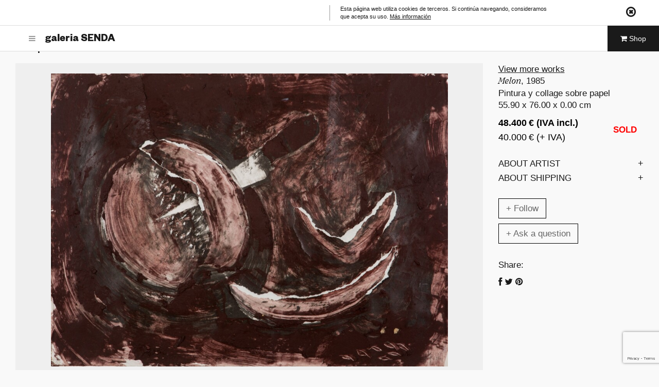

--- FILE ---
content_type: text/html; charset=UTF-8
request_url: https://galeriasenda.com/en/shop/melon/
body_size: 22223
content:
<!DOCTYPE html>
<html lang="en-US">
<head>
<meta charset="UTF-8">
<meta id="viewport" name="viewport" content="width=device-width, initial-scale=1.0, user-scalable=no">
<title>Miquel Barceló - Melon &ndash; Galeria Senda</title>
<link rel="profile" href="https://gmpg.org/xfn/11">
<link rel="pingback" href="https://galeriasenda.com/xmlrpc.php">
<meta name='robots' content='index, follow, max-image-preview:large, max-snippet:-1, max-video-preview:-1' />
<style>img:is([sizes="auto" i], [sizes^="auto," i]) { contain-intrinsic-size: 3000px 1500px }</style>
<link rel="alternate" hreflang="en-us" href="https://galeriasenda.com/en/shop/melon/" />
<link rel="alternate" hreflang="ca" href="https://galeriasenda.com/ca/shop/melon/" />
<!-- This site is optimized with the Yoast SEO plugin v18.4.1 - https://yoast.com/wordpress/plugins/seo/ -->
<link rel="canonical" href="https://galeriasenda.com/ca/shop/melon/" />
<meta property="og:locale" content="en_US" />
<meta property="og:type" content="article" />
<meta property="og:title" content="Miquel Barceló - Melon &ndash; Galeria Senda" />
<meta property="og:url" content="https://galeriasenda.com/en/shop/melon/" />
<meta property="og:site_name" content="Galeria Senda" />
<meta property="article:publisher" content="https://www.facebook.com/galeriasenda" />
<meta property="article:modified_time" content="2026-01-16T06:36:47+00:00" />
<meta property="og:image" content="https://galeriasenda.com/wp-content/uploads/2021/06/lf.jpeg" />
<meta property="og:image:width" content="2560" />
<meta property="og:image:height" content="1893" />
<meta property="og:image:type" content="image/jpeg" />
<meta name="twitter:card" content="summary_large_image" />
<meta name="twitter:site" content="@galeriasenda" />
<script type="application/ld+json" class="yoast-schema-graph">{"@context":"https://schema.org","@graph":[{"@type":"Organization","@id":"https://galeriasenda.com/en/#organization","name":"galeria SENDA","url":"https://galeriasenda.com/en/","sameAs":["https://www.facebook.com/galeriasenda","https://instagram.com/galeriasenda/","https://es.linkedin.com/company/galeria-senda","https://www.youtube.com/channel/UC-qz5xPOEq-QSm1a8kC-QPA","https://twitter.com/galeriasenda"],"logo":{"@type":"ImageObject","@id":"https://galeriasenda.com/en/#logo","inLanguage":"en-US","url":"https://galeriasenda.com/wp-content/uploads/2019/04/logo-senda-.png","contentUrl":"https://galeriasenda.com/wp-content/uploads/2019/04/logo-senda-.png","width":599,"height":314,"caption":"galeria SENDA"},"image":{"@id":"https://galeriasenda.com/en/#logo"}},{"@type":"WebSite","@id":"https://galeriasenda.com/en/#website","url":"https://galeriasenda.com/en/","name":"Galeria Senda","description":"Contemporary art production company in Barcelona","publisher":{"@id":"https://galeriasenda.com/en/#organization"},"potentialAction":[{"@type":"SearchAction","target":{"@type":"EntryPoint","urlTemplate":"https://galeriasenda.com/en/?s={search_term_string}"},"query-input":"required name=search_term_string"}],"inLanguage":"en-US"},{"@type":"ImageObject","@id":"https://galeriasenda.com/en/shop/melon/#primaryimage","inLanguage":"en-US","url":"https://galeriasenda.com/wp-content/uploads/2021/06/lf.jpeg","contentUrl":"https://galeriasenda.com/wp-content/uploads/2021/06/lf.jpeg","width":2560,"height":1893},{"@type":"WebPage","@id":"https://galeriasenda.com/en/shop/melon/#webpage","url":"https://galeriasenda.com/en/shop/melon/","name":"Miquel Barceló - Melon &ndash; Galeria Senda","isPartOf":{"@id":"https://galeriasenda.com/en/#website"},"primaryImageOfPage":{"@id":"https://galeriasenda.com/en/shop/melon/#primaryimage"},"datePublished":"2021-06-25T10:27:31+00:00","dateModified":"2026-01-16T06:36:47+00:00","breadcrumb":{"@id":"https://galeriasenda.com/en/shop/melon/#breadcrumb"},"inLanguage":"en-US","potentialAction":[{"@type":"ReadAction","target":["https://galeriasenda.com/en/shop/melon/"]}]},{"@type":"BreadcrumbList","@id":"https://galeriasenda.com/en/shop/melon/#breadcrumb","itemListElement":[{"@type":"ListItem","position":1,"name":"Portada","item":"https://galeriasenda.com/en/"},{"@type":"ListItem","position":2,"name":"Miquel Barceló &#8211; Melon"}]}]}</script>
<!-- / Yoast SEO plugin. -->
<link rel='dns-prefetch' href='//maps.googleapis.com' />
<link rel='dns-prefetch' href='//www.google.com' />
<link rel='dns-prefetch' href='//code.jquery.com' />
<link rel="alternate" type="application/rss+xml" title="Galeria Senda &raquo; Feed" href="https://galeriasenda.com/en/feed/" />
<link rel="alternate" type="application/rss+xml" title="Galeria Senda &raquo; Comments Feed" href="https://galeriasenda.com/en/comments/feed/" />
<script type="text/javascript">
/* <![CDATA[ */
window._wpemojiSettings = {"baseUrl":"https:\/\/s.w.org\/images\/core\/emoji\/15.0.3\/72x72\/","ext":".png","svgUrl":"https:\/\/s.w.org\/images\/core\/emoji\/15.0.3\/svg\/","svgExt":".svg","source":{"concatemoji":"https:\/\/galeriasenda.com\/wp-includes\/js\/wp-emoji-release.min.js?ver=6.7.4"}};
/*! This file is auto-generated */
!function(i,n){var o,s,e;function c(e){try{var t={supportTests:e,timestamp:(new Date).valueOf()};sessionStorage.setItem(o,JSON.stringify(t))}catch(e){}}function p(e,t,n){e.clearRect(0,0,e.canvas.width,e.canvas.height),e.fillText(t,0,0);var t=new Uint32Array(e.getImageData(0,0,e.canvas.width,e.canvas.height).data),r=(e.clearRect(0,0,e.canvas.width,e.canvas.height),e.fillText(n,0,0),new Uint32Array(e.getImageData(0,0,e.canvas.width,e.canvas.height).data));return t.every(function(e,t){return e===r[t]})}function u(e,t,n){switch(t){case"flag":return n(e,"\ud83c\udff3\ufe0f\u200d\u26a7\ufe0f","\ud83c\udff3\ufe0f\u200b\u26a7\ufe0f")?!1:!n(e,"\ud83c\uddfa\ud83c\uddf3","\ud83c\uddfa\u200b\ud83c\uddf3")&&!n(e,"\ud83c\udff4\udb40\udc67\udb40\udc62\udb40\udc65\udb40\udc6e\udb40\udc67\udb40\udc7f","\ud83c\udff4\u200b\udb40\udc67\u200b\udb40\udc62\u200b\udb40\udc65\u200b\udb40\udc6e\u200b\udb40\udc67\u200b\udb40\udc7f");case"emoji":return!n(e,"\ud83d\udc26\u200d\u2b1b","\ud83d\udc26\u200b\u2b1b")}return!1}function f(e,t,n){var r="undefined"!=typeof WorkerGlobalScope&&self instanceof WorkerGlobalScope?new OffscreenCanvas(300,150):i.createElement("canvas"),a=r.getContext("2d",{willReadFrequently:!0}),o=(a.textBaseline="top",a.font="600 32px Arial",{});return e.forEach(function(e){o[e]=t(a,e,n)}),o}function t(e){var t=i.createElement("script");t.src=e,t.defer=!0,i.head.appendChild(t)}"undefined"!=typeof Promise&&(o="wpEmojiSettingsSupports",s=["flag","emoji"],n.supports={everything:!0,everythingExceptFlag:!0},e=new Promise(function(e){i.addEventListener("DOMContentLoaded",e,{once:!0})}),new Promise(function(t){var n=function(){try{var e=JSON.parse(sessionStorage.getItem(o));if("object"==typeof e&&"number"==typeof e.timestamp&&(new Date).valueOf()<e.timestamp+604800&&"object"==typeof e.supportTests)return e.supportTests}catch(e){}return null}();if(!n){if("undefined"!=typeof Worker&&"undefined"!=typeof OffscreenCanvas&&"undefined"!=typeof URL&&URL.createObjectURL&&"undefined"!=typeof Blob)try{var e="postMessage("+f.toString()+"("+[JSON.stringify(s),u.toString(),p.toString()].join(",")+"));",r=new Blob([e],{type:"text/javascript"}),a=new Worker(URL.createObjectURL(r),{name:"wpTestEmojiSupports"});return void(a.onmessage=function(e){c(n=e.data),a.terminate(),t(n)})}catch(e){}c(n=f(s,u,p))}t(n)}).then(function(e){for(var t in e)n.supports[t]=e[t],n.supports.everything=n.supports.everything&&n.supports[t],"flag"!==t&&(n.supports.everythingExceptFlag=n.supports.everythingExceptFlag&&n.supports[t]);n.supports.everythingExceptFlag=n.supports.everythingExceptFlag&&!n.supports.flag,n.DOMReady=!1,n.readyCallback=function(){n.DOMReady=!0}}).then(function(){return e}).then(function(){var e;n.supports.everything||(n.readyCallback(),(e=n.source||{}).concatemoji?t(e.concatemoji):e.wpemoji&&e.twemoji&&(t(e.twemoji),t(e.wpemoji)))}))}((window,document),window._wpemojiSettings);
/* ]]> */
</script>
<link rel='stylesheet' id='flick-css' href='//galeriasenda.com/wp-content/cache/wpfc-minified/q5216q8m/64wja.css' type='text/css' media='all' />
<link rel='stylesheet' id='mailchimpSF_main_css-css' href='//galeriasenda.com/wp-content/cache/wpfc-minified/dt09f9u9/4hpep.css' type='text/css' media='all' />
<!--[if IE]>
<link rel='stylesheet' id='mailchimpSF_ie_css-css' href='//galeriasenda.com/wp-content/cache/wpfc-minified/ffu351n8/64wja.css' type='text/css' media='all' />
<![endif]-->
<style id='wp-emoji-styles-inline-css' type='text/css'>
img.wp-smiley, img.emoji {
display: inline !important;
border: none !important;
box-shadow: none !important;
height: 1em !important;
width: 1em !important;
margin: 0 0.07em !important;
vertical-align: -0.1em !important;
background: none !important;
padding: 0 !important;
}
</style>
<link rel='stylesheet' id='wp-block-library-css' href='//galeriasenda.com/wp-content/cache/wpfc-minified/m8ki5d47/64wja.css' type='text/css' media='all' />
<link rel='stylesheet' id='wc-blocks-vendors-style-css' href='//galeriasenda.com/wp-content/cache/wpfc-minified/k9dannuk/64wja.css' type='text/css' media='all' />
<link rel='stylesheet' id='wc-blocks-style-css' href='//galeriasenda.com/wp-content/cache/wpfc-minified/8tplrtid/64wja.css' type='text/css' media='all' />
<style id='classic-theme-styles-inline-css' type='text/css'>
/*! This file is auto-generated */
.wp-block-button__link{color:#fff;background-color:#32373c;border-radius:9999px;box-shadow:none;text-decoration:none;padding:calc(.667em + 2px) calc(1.333em + 2px);font-size:1.125em}.wp-block-file__button{background:#32373c;color:#fff;text-decoration:none}
</style>
<style id='global-styles-inline-css' type='text/css'>
:root{--wp--preset--aspect-ratio--square: 1;--wp--preset--aspect-ratio--4-3: 4/3;--wp--preset--aspect-ratio--3-4: 3/4;--wp--preset--aspect-ratio--3-2: 3/2;--wp--preset--aspect-ratio--2-3: 2/3;--wp--preset--aspect-ratio--16-9: 16/9;--wp--preset--aspect-ratio--9-16: 9/16;--wp--preset--color--black: #000000;--wp--preset--color--cyan-bluish-gray: #abb8c3;--wp--preset--color--white: #ffffff;--wp--preset--color--pale-pink: #f78da7;--wp--preset--color--vivid-red: #cf2e2e;--wp--preset--color--luminous-vivid-orange: #ff6900;--wp--preset--color--luminous-vivid-amber: #fcb900;--wp--preset--color--light-green-cyan: #7bdcb5;--wp--preset--color--vivid-green-cyan: #00d084;--wp--preset--color--pale-cyan-blue: #8ed1fc;--wp--preset--color--vivid-cyan-blue: #0693e3;--wp--preset--color--vivid-purple: #9b51e0;--wp--preset--gradient--vivid-cyan-blue-to-vivid-purple: linear-gradient(135deg,rgba(6,147,227,1) 0%,rgb(155,81,224) 100%);--wp--preset--gradient--light-green-cyan-to-vivid-green-cyan: linear-gradient(135deg,rgb(122,220,180) 0%,rgb(0,208,130) 100%);--wp--preset--gradient--luminous-vivid-amber-to-luminous-vivid-orange: linear-gradient(135deg,rgba(252,185,0,1) 0%,rgba(255,105,0,1) 100%);--wp--preset--gradient--luminous-vivid-orange-to-vivid-red: linear-gradient(135deg,rgba(255,105,0,1) 0%,rgb(207,46,46) 100%);--wp--preset--gradient--very-light-gray-to-cyan-bluish-gray: linear-gradient(135deg,rgb(238,238,238) 0%,rgb(169,184,195) 100%);--wp--preset--gradient--cool-to-warm-spectrum: linear-gradient(135deg,rgb(74,234,220) 0%,rgb(151,120,209) 20%,rgb(207,42,186) 40%,rgb(238,44,130) 60%,rgb(251,105,98) 80%,rgb(254,248,76) 100%);--wp--preset--gradient--blush-light-purple: linear-gradient(135deg,rgb(255,206,236) 0%,rgb(152,150,240) 100%);--wp--preset--gradient--blush-bordeaux: linear-gradient(135deg,rgb(254,205,165) 0%,rgb(254,45,45) 50%,rgb(107,0,62) 100%);--wp--preset--gradient--luminous-dusk: linear-gradient(135deg,rgb(255,203,112) 0%,rgb(199,81,192) 50%,rgb(65,88,208) 100%);--wp--preset--gradient--pale-ocean: linear-gradient(135deg,rgb(255,245,203) 0%,rgb(182,227,212) 50%,rgb(51,167,181) 100%);--wp--preset--gradient--electric-grass: linear-gradient(135deg,rgb(202,248,128) 0%,rgb(113,206,126) 100%);--wp--preset--gradient--midnight: linear-gradient(135deg,rgb(2,3,129) 0%,rgb(40,116,252) 100%);--wp--preset--font-size--small: 13px;--wp--preset--font-size--medium: 20px;--wp--preset--font-size--large: 36px;--wp--preset--font-size--x-large: 42px;--wp--preset--spacing--20: 0.44rem;--wp--preset--spacing--30: 0.67rem;--wp--preset--spacing--40: 1rem;--wp--preset--spacing--50: 1.5rem;--wp--preset--spacing--60: 2.25rem;--wp--preset--spacing--70: 3.38rem;--wp--preset--spacing--80: 5.06rem;--wp--preset--shadow--natural: 6px 6px 9px rgba(0, 0, 0, 0.2);--wp--preset--shadow--deep: 12px 12px 50px rgba(0, 0, 0, 0.4);--wp--preset--shadow--sharp: 6px 6px 0px rgba(0, 0, 0, 0.2);--wp--preset--shadow--outlined: 6px 6px 0px -3px rgba(255, 255, 255, 1), 6px 6px rgba(0, 0, 0, 1);--wp--preset--shadow--crisp: 6px 6px 0px rgba(0, 0, 0, 1);}:where(.is-layout-flex){gap: 0.5em;}:where(.is-layout-grid){gap: 0.5em;}body .is-layout-flex{display: flex;}.is-layout-flex{flex-wrap: wrap;align-items: center;}.is-layout-flex > :is(*, div){margin: 0;}body .is-layout-grid{display: grid;}.is-layout-grid > :is(*, div){margin: 0;}:where(.wp-block-columns.is-layout-flex){gap: 2em;}:where(.wp-block-columns.is-layout-grid){gap: 2em;}:where(.wp-block-post-template.is-layout-flex){gap: 1.25em;}:where(.wp-block-post-template.is-layout-grid){gap: 1.25em;}.has-black-color{color: var(--wp--preset--color--black) !important;}.has-cyan-bluish-gray-color{color: var(--wp--preset--color--cyan-bluish-gray) !important;}.has-white-color{color: var(--wp--preset--color--white) !important;}.has-pale-pink-color{color: var(--wp--preset--color--pale-pink) !important;}.has-vivid-red-color{color: var(--wp--preset--color--vivid-red) !important;}.has-luminous-vivid-orange-color{color: var(--wp--preset--color--luminous-vivid-orange) !important;}.has-luminous-vivid-amber-color{color: var(--wp--preset--color--luminous-vivid-amber) !important;}.has-light-green-cyan-color{color: var(--wp--preset--color--light-green-cyan) !important;}.has-vivid-green-cyan-color{color: var(--wp--preset--color--vivid-green-cyan) !important;}.has-pale-cyan-blue-color{color: var(--wp--preset--color--pale-cyan-blue) !important;}.has-vivid-cyan-blue-color{color: var(--wp--preset--color--vivid-cyan-blue) !important;}.has-vivid-purple-color{color: var(--wp--preset--color--vivid-purple) !important;}.has-black-background-color{background-color: var(--wp--preset--color--black) !important;}.has-cyan-bluish-gray-background-color{background-color: var(--wp--preset--color--cyan-bluish-gray) !important;}.has-white-background-color{background-color: var(--wp--preset--color--white) !important;}.has-pale-pink-background-color{background-color: var(--wp--preset--color--pale-pink) !important;}.has-vivid-red-background-color{background-color: var(--wp--preset--color--vivid-red) !important;}.has-luminous-vivid-orange-background-color{background-color: var(--wp--preset--color--luminous-vivid-orange) !important;}.has-luminous-vivid-amber-background-color{background-color: var(--wp--preset--color--luminous-vivid-amber) !important;}.has-light-green-cyan-background-color{background-color: var(--wp--preset--color--light-green-cyan) !important;}.has-vivid-green-cyan-background-color{background-color: var(--wp--preset--color--vivid-green-cyan) !important;}.has-pale-cyan-blue-background-color{background-color: var(--wp--preset--color--pale-cyan-blue) !important;}.has-vivid-cyan-blue-background-color{background-color: var(--wp--preset--color--vivid-cyan-blue) !important;}.has-vivid-purple-background-color{background-color: var(--wp--preset--color--vivid-purple) !important;}.has-black-border-color{border-color: var(--wp--preset--color--black) !important;}.has-cyan-bluish-gray-border-color{border-color: var(--wp--preset--color--cyan-bluish-gray) !important;}.has-white-border-color{border-color: var(--wp--preset--color--white) !important;}.has-pale-pink-border-color{border-color: var(--wp--preset--color--pale-pink) !important;}.has-vivid-red-border-color{border-color: var(--wp--preset--color--vivid-red) !important;}.has-luminous-vivid-orange-border-color{border-color: var(--wp--preset--color--luminous-vivid-orange) !important;}.has-luminous-vivid-amber-border-color{border-color: var(--wp--preset--color--luminous-vivid-amber) !important;}.has-light-green-cyan-border-color{border-color: var(--wp--preset--color--light-green-cyan) !important;}.has-vivid-green-cyan-border-color{border-color: var(--wp--preset--color--vivid-green-cyan) !important;}.has-pale-cyan-blue-border-color{border-color: var(--wp--preset--color--pale-cyan-blue) !important;}.has-vivid-cyan-blue-border-color{border-color: var(--wp--preset--color--vivid-cyan-blue) !important;}.has-vivid-purple-border-color{border-color: var(--wp--preset--color--vivid-purple) !important;}.has-vivid-cyan-blue-to-vivid-purple-gradient-background{background: var(--wp--preset--gradient--vivid-cyan-blue-to-vivid-purple) !important;}.has-light-green-cyan-to-vivid-green-cyan-gradient-background{background: var(--wp--preset--gradient--light-green-cyan-to-vivid-green-cyan) !important;}.has-luminous-vivid-amber-to-luminous-vivid-orange-gradient-background{background: var(--wp--preset--gradient--luminous-vivid-amber-to-luminous-vivid-orange) !important;}.has-luminous-vivid-orange-to-vivid-red-gradient-background{background: var(--wp--preset--gradient--luminous-vivid-orange-to-vivid-red) !important;}.has-very-light-gray-to-cyan-bluish-gray-gradient-background{background: var(--wp--preset--gradient--very-light-gray-to-cyan-bluish-gray) !important;}.has-cool-to-warm-spectrum-gradient-background{background: var(--wp--preset--gradient--cool-to-warm-spectrum) !important;}.has-blush-light-purple-gradient-background{background: var(--wp--preset--gradient--blush-light-purple) !important;}.has-blush-bordeaux-gradient-background{background: var(--wp--preset--gradient--blush-bordeaux) !important;}.has-luminous-dusk-gradient-background{background: var(--wp--preset--gradient--luminous-dusk) !important;}.has-pale-ocean-gradient-background{background: var(--wp--preset--gradient--pale-ocean) !important;}.has-electric-grass-gradient-background{background: var(--wp--preset--gradient--electric-grass) !important;}.has-midnight-gradient-background{background: var(--wp--preset--gradient--midnight) !important;}.has-small-font-size{font-size: var(--wp--preset--font-size--small) !important;}.has-medium-font-size{font-size: var(--wp--preset--font-size--medium) !important;}.has-large-font-size{font-size: var(--wp--preset--font-size--large) !important;}.has-x-large-font-size{font-size: var(--wp--preset--font-size--x-large) !important;}
:where(.wp-block-post-template.is-layout-flex){gap: 1.25em;}:where(.wp-block-post-template.is-layout-grid){gap: 1.25em;}
:where(.wp-block-columns.is-layout-flex){gap: 2em;}:where(.wp-block-columns.is-layout-grid){gap: 2em;}
:root :where(.wp-block-pullquote){font-size: 1.5em;line-height: 1.6;}
</style>
<link rel='stylesheet' id='wpml-blocks-css' href='//galeriasenda.com/wp-content/cache/wpfc-minified/fvqfaut/64wja.css' type='text/css' media='all' />
<link rel='stylesheet' id='contact-form-7-css' href='//galeriasenda.com/wp-content/cache/wpfc-minified/1ba19iel/64wja.css' type='text/css' media='all' />
<link rel='stylesheet' id='hide-admin-bar-based-on-user-roles-css' href='//galeriasenda.com/wp-content/plugins/hide-admin-bar-based-on-user-roles/public/css/hide-admin-bar-based-on-user-roles-public.css?ver=3.6.2' type='text/css' media='all' />
<link rel='stylesheet' id='wcml-dropdown-0-css' href='//galeriasenda.com/wp-content/cache/wpfc-minified/lm02g6/7xisq.css' type='text/css' media='all' />
<link rel='stylesheet' id='photoswipe-css' href='//galeriasenda.com/wp-content/cache/wpfc-minified/318puwg/64x36.css' type='text/css' media='all' />
<link rel='stylesheet' id='photoswipe-default-skin-css' href='//galeriasenda.com/wp-content/cache/wpfc-minified/965n981o/64x36.css' type='text/css' media='all' />
<link rel='stylesheet' id='woocommerce-layout-css' href='//galeriasenda.com/wp-content/cache/wpfc-minified/2qcxcvng/64wja.css' type='text/css' media='all' />
<link rel='stylesheet' id='woocommerce-smallscreen-css' href='//galeriasenda.com/wp-content/cache/wpfc-minified/2bqm5f2e/64wja.css' type='text/css' media='only screen and (max-width: 768px)' />
<link rel='stylesheet' id='woocommerce-general-css' href='//galeriasenda.com/wp-content/cache/wpfc-minified/7w0tvnmh/64wja.css' type='text/css' media='all' />
<style id='woocommerce-inline-inline-css' type='text/css'>
.woocommerce form .form-row .required { visibility: visible; }
</style>
<link rel='stylesheet' id='search-filter-plugin-styles-css' href='//galeriasenda.com/wp-content/cache/wpfc-minified/7o0pyze3/64wja.css' type='text/css' media='all' />
<link rel='stylesheet' id='pentagonus-style-css' href='//galeriasenda.com/wp-content/cache/wpfc-minified/6v7ehx49/64wja.css' type='text/css' media='all' />
<link rel='stylesheet' id='jquery-ui-theme-smoothness-css' href='//code.jquery.com/ui/1.12.1/themes/base/jquery-ui.css?ver=6.7.4' type='text/css' media='all' />
<link rel='stylesheet' id='forget-about-shortcode-buttons-css' href='//galeriasenda.com/wp-content/cache/wpfc-minified/1et7q3m9/v9oo.css' type='text/css' media='all' />
<script type="text/javascript" src="https://galeriasenda.com/wp-includes/js/jquery/jquery.min.js?ver=3.7.1" id="jquery-core-js"></script>
<script type="text/javascript" src="https://galeriasenda.com/wp-includes/js/jquery/jquery-migrate.min.js?ver=3.4.1" id="jquery-migrate-js"></script>
<script type="text/javascript" src="https://galeriasenda.com/wp-content/plugins/mailchimp/js/scrollTo.js?ver=1.5.8" id="jquery_scrollto-js"></script>
<script type="text/javascript" src="https://galeriasenda.com/wp-includes/js/jquery/jquery.form.min.js?ver=4.3.0" id="jquery-form-js"></script>
<script type="text/javascript" id="mailchimpSF_main_js-js-extra">
/* <![CDATA[ */
var mailchimpSF = {"ajax_url":"https:\/\/galeriasenda.com\/en\/"};
/* ]]> */
</script>
<script type="text/javascript" src="https://galeriasenda.com/wp-content/plugins/mailchimp/js/mailchimp.js?ver=1.5.8" id="mailchimpSF_main_js-js"></script>
<script type="text/javascript" src="https://galeriasenda.com/wp-includes/js/jquery/ui/core.min.js?ver=1.13.3" id="jquery-ui-core-js"></script>
<script type="text/javascript" src="https://galeriasenda.com/wp-content/plugins/mailchimp/js/datepicker.js?ver=6.7.4" id="datepicker-js"></script>
<script type="text/javascript" src="https://galeriasenda.com/wp-content/plugins/hide-admin-bar-based-on-user-roles/public/js/hide-admin-bar-based-on-user-roles-public.js?ver=3.6.2" id="hide-admin-bar-based-on-user-roles-js"></script>
<script type="text/javascript" id="search-filter-plugin-build-js-extra">
/* <![CDATA[ */
var SF_LDATA = {"ajax_url":"https:\/\/galeriasenda.com\/wp-admin\/admin-ajax.php","home_url":"https:\/\/galeriasenda.com\/en\/","extensions":[]};
/* ]]> */
</script>
<script type="text/javascript" src="https://galeriasenda.com/wp-content/plugins/search-filter-pro/public/assets/js/search-filter-build.min.js?ver=2.5.12" id="search-filter-plugin-build-js"></script>
<script type="text/javascript" src="https://galeriasenda.com/wp-content/plugins/search-filter-pro/public/assets/js/select2.min.js?ver=2.5.12" id="search-filter-plugin-select2-js"></script>
<link rel="https://api.w.org/" href="https://galeriasenda.com/en/wp-json/" /><link rel="alternate" title="JSON" type="application/json" href="https://galeriasenda.com/en/wp-json/wp/v2/product/30516" /><link rel="EditURI" type="application/rsd+xml" title="RSD" href="https://galeriasenda.com/xmlrpc.php?rsd" />
<link rel='shortlink' href='https://galeriasenda.com/en/?p=30516' />
<link rel="alternate" title="oEmbed (JSON)" type="application/json+oembed" href="https://galeriasenda.com/en/wp-json/oembed/1.0/embed?url=https%3A%2F%2Fgaleriasenda.com%2Fen%2Fshop%2Fmelon%2F" />
<link rel="alternate" title="oEmbed (XML)" type="text/xml+oembed" href="https://galeriasenda.com/en/wp-json/oembed/1.0/embed?url=https%3A%2F%2Fgaleriasenda.com%2Fen%2Fshop%2Fmelon%2F&#038;format=xml" />
<!-- Start Fluid Video Embeds Style Tag -->
<style type="text/css">
/* Fluid Video Embeds */
.fve-video-wrapper {
position: relative;
overflow: hidden;
height: 0;
background-color: transparent;
padding-bottom: 56.25%;
margin: 0.5em 0;
}
.fve-video-wrapper iframe,
.fve-video-wrapper object,
.fve-video-wrapper embed {
position: absolute;
display: block;
top: 0;
left: 0;
width: 100%;
height: 100%;
}
.fve-video-wrapper a.hyperlink-image {
position: relative;
display: none;
}
.fve-video-wrapper a.hyperlink-image img {
position: relative;
z-index: 2;
width: 100%;
}
.fve-video-wrapper a.hyperlink-image .fve-play-button {
position: absolute;
left: 35%;
top: 35%;
right: 35%;
bottom: 35%;
z-index: 3;
background-color: rgba(40, 40, 40, 0.75);
background-size: 100% 100%;
border-radius: 10px;
}
.fve-video-wrapper a.hyperlink-image:hover .fve-play-button {
background-color: rgba(0, 0, 0, 0.85);
}
</style>
<!-- End Fluid Video Embeds Style Tag -->
<!-- Google tag (gtag.js) --> <script async src="https://www.googletagmanager.com/gtag/js?id=AW-11017445886"></script> <script> window.dataLayer = window.dataLayer || []; function gtag(){dataLayer.push(arguments);} gtag('js', new Date()); gtag('config', 'AW-11017445886'); </script>
<!-- Google Tag Manager -->
<script>(function(w,d,s,l,i){w[l]=w[l]||[];w[l].push({'gtm.start':
new Date().getTime(),event:'gtm.js'});var f=d.getElementsByTagName(s)[0],
j=d.createElement(s),dl=l!='dataLayer'?'&l='+l:'';j.async=true;j.src=
'https://www.googletagmanager.com/gtm.js?id='+i+dl;f.parentNode.insertBefore(j,f);
})(window,document,'script','dataLayer','GTM-5TPT47G');</script>
<!-- End Google Tag Manager -->
<script type="text/javascript">
jQuery(function($) {
$('.date-pick').each(function() {
var format = $(this).data('format') || 'mm/dd/yyyy';
format = format.replace(/yyyy/i, 'yy');
$(this).datepicker({
autoFocusNextInput: true,
constrainInput: false,
changeMonth: true,
changeYear: true,
beforeShow: function(input, inst) { $('#ui-datepicker-div').addClass('show'); },
dateFormat: format.toLowerCase(),
});
});
d = new Date();
$('.birthdate-pick').each(function() {
var format = $(this).data('format') || 'mm/dd';
format = format.replace(/yyyy/i, 'yy');
$(this).datepicker({
autoFocusNextInput: true,
constrainInput: false,
changeMonth: true,
changeYear: false,
minDate: new Date(d.getFullYear(), 1-1, 1),
maxDate: new Date(d.getFullYear(), 12-1, 31),
beforeShow: function(input, inst) { $('#ui-datepicker-div').removeClass('show'); },
dateFormat: format.toLowerCase(),
});
});
});
</script>
<noscript><style>.woocommerce-product-gallery{ opacity: 1 !important; }</style></noscript>
<!-- Meta Pixel Code -->
<script type='text/javascript'>
!function(f,b,e,v,n,t,s){if(f.fbq)return;n=f.fbq=function(){n.callMethod?
n.callMethod.apply(n,arguments):n.queue.push(arguments)};if(!f._fbq)f._fbq=n;
n.push=n;n.loaded=!0;n.version='2.0';n.queue=[];t=b.createElement(e);t.async=!0;
t.src=v;s=b.getElementsByTagName(e)[0];s.parentNode.insertBefore(t,s)}(window,
document,'script','https://connect.facebook.net/en_US/fbevents.js?v=next');
</script>
<!-- End Meta Pixel Code -->
<script type='text/javascript'>
var url = window.location.origin + '?ob=open-bridge';
fbq('set', 'openbridge', '612541509253460', url);
</script>
<script type='text/javascript'>fbq('init', '612541509253460', {}, {
"agent": "wordpress-6.7.4-3.0.14"
})</script><script type='text/javascript'>
fbq('track', 'PageView', []);
</script>
<!-- Meta Pixel Code -->
<noscript>
<img height="1" width="1" style="display:none" alt="fbpx"
src="https://www.facebook.com/tr?id=612541509253460&ev=PageView&noscript=1" />
</noscript>
<!-- End Meta Pixel Code -->
<style type="text/css">.recentcomments a{display:inline !important;padding:0 !important;margin:0 !important;}</style><style type="text/css" id="custom-background-css">
body.custom-background { background-color: #f9f9f9; }
</style>
<link rel="icon" href="https://galeriasenda.com/wp-content/uploads/2019/10/cropped-g-32x32.png" sizes="32x32" />
<link rel="icon" href="https://galeriasenda.com/wp-content/uploads/2019/10/cropped-g-192x192.png" sizes="192x192" />
<link rel="apple-touch-icon" href="https://galeriasenda.com/wp-content/uploads/2019/10/cropped-g-180x180.png" />
<meta name="msapplication-TileImage" content="https://galeriasenda.com/wp-content/uploads/2019/10/cropped-g-270x270.png" />
<script>
jQuery(document).ready(function($){
if($('.first-element').length > 0){
if($('.first-element').hasClass('internal') || $('.first-element').hasClass('no-autoheight')){ 
} else {
$('.first-element').css('min-height',$(window).height());
setTimeout(function() {
$('.first-element').css('min-height','');
}, 3500);
}
}
$(".lazy").lazyload({
effect: 'fadeIn',
effectspeed: 1000,
threshold: 200
});
});
</script>
<link type="text/css" rel="stylesheet" href="https://galeriasenda.com/wp-content/themes/pentagonus/custom.css">
<!--<script src="https://galeriasenda.com/wp-content/themes/pentagonus/js/libs/zoom-master/jquery.zoom.js"></script>-->
<link type="text/css" rel="stylesheet" href='//galeriasenda.com/wp-content/cache/wpfc-minified/jn0pkgjw/64wja.css'>
<script src="https://galeriasenda.com/wp-content/themes/pentagonus/js/libs/jquery-magnify/js/jquery.magnify.js"></script>
</head>
<body data-rsssl=1 id="skrollr-body" class="product-template-default single single-product postid-30516 custom-background woocommerce theme-pentagonus woocommerce-page woocommerce-no-js group-blog con-imagen-grande" maincolor="claro" changemaincolor="">
<div id="main-content" class="cc-cookies ocultar-2"><div class="close-button"><a href="#" class="close"><i class="fa fa-times-circle-o"></i></a></div><div class="columnas-menu container-fluid"><div class="row"><div class="col-md-6 col-sm-5 col-sin-padding col-izq-menu">&nbsp;</div><div class="col-md-6 col-sm-7 col-sin-padding col-derecha-menu hidden-xs"><div class="cookie" >Esta página web utiliza cookies de terceros. Si continúa navegando, consideramos que acepta su uso. <a href="https://galeriasenda.com/legal/">Más información</a></div></div></div></div></div>
<!-- <script type='text/javascript' src='//s3.amazonaws.com/downloads.mailchimp.com/js/mc-validate.js'></script><script type='text/javascript'>(function($) {window.fnames = new Array(); window.ftypes = new Array();fnames[0]='EMAIL';ftypes[0]='email';}(jQuery));var $mcj = jQuery.noConflict(true);</script>-->	
<div id="page" class="hfeed site">
<div class="pre-head">
<div class="open-menu pull-left">
<i class="fa fa-bars"></i>
<span class="text">Galeria <span>Senda</span></span>
</div>
<!-- mfunc -->
<div class="shop-cart-icon pull-right">
<a data-count="0" href="/shop" class="shopping-cart-header  ">
<i class="fa fa-shopping-cart"></i> <span>Shop</span>
</a>
</div>
<!--/mfunc -->
</div>
<header id="masthead" class="site-header" role="banner">
<div class="back-menu"></div>
<div class="rectangulo  ">
<div class="fondo-rectangulo"></div>
<span class="l1 hidden-xs"></span>
<span class="l2 hidden-xs"></span>
<span class="l3 hidden-xs"></span>
<span class="l4 hidden-xs"></span>
<div class="hidden-sm hidden-lg hidden-md" style="text-align: right; float:right; width: 100%">
<div class=" lang-selector">
<div class="lang_selector">
<a  href="https://galeriasenda.com/ca/shop/melon/">ca</a> / <a class="active" href="https://galeriasenda.com/en/shop/melon/">en</a>                    </div> <!-- lang_selector -->
</div>
</div>
<div class="site-branding hidden-xs">
<h1 class="site-title"><a href="https://galeriasenda.com/en/" title="Galeria Senda" rel="home"><span class="ocultar">Galeria</span> Senda</a></h1>
<div class="sub-site-title"><a href="https://galeriasenda.com/en/" title="Galeria Senda" rel="home">Galeria</a></div>
</div>
<div class="columnas-menu container-fluid">
<div class="row">
<div class="col-md-4 col-md-offset-2 col-sm-5 col-sin-padding col-izq-menu">
<nav id="site-navigation" class="main-navigation" role="navigation">
<h1 class="menu-toggle ocultar">Menu</h1>
<div class="screen-reader-text skip-link ocultar"><a href="#content" title="Skip to content">Skip to content</a></div>
<div class="menu-menu-1-container"><ul id="menu-menu-1" class="menu pull-left"><li id="menu-item-12750" class="menu-item menu-item-type-post_type menu-item-object-page menu-item-home menu-item-12750"><a href="https://galeriasenda.com/en/">Home</a></li>
<li id="menu-item-8750" class="artists-trigger menu-item menu-item-type-custom menu-item-object-custom menu-item-8750"><a href="#">Artists</a></li>
<li id="menu-item-8749" class="menu-item menu-item-type-post_type menu-item-object-page menu-item-8749"><a href="https://galeriasenda.com/en/exhibitions/">Exhibitions</a></li>
<li id="menu-item-8747" class="menu-item menu-item-type-post_type menu-item-object-page menu-item-8747"><a href="https://galeriasenda.com/en/off-projects/">Off Projects</a></li>
</ul><ul id="menu-menu-general" class="menu second-menu pull-left"><li id="menu-item-14944" class="new_column menu-webshop menu-item menu-item-type-post_type menu-item-object-page current_page_parent menu-item-14944"><a href="https://galeriasenda.com/en/shop/">Shop</a></li>
<li id="menu-item-8746" class="menu-item menu-item-type-post_type menu-item-object-page menu-item-8746"><a href="https://galeriasenda.com/en/news/">Blog</a></li>
<li id="menu-item-8742" class="menu-item menu-item-type-post_type menu-item-object-page menu-item-8742"><a href="https://galeriasenda.com/en/about-us/">About us</a></li>
<li id="menu-item-8748" class="menu-item menu-item-type-post_type menu-item-object-page menu-item-8748"><a href="https://galeriasenda.com/en/publications/">Publications</a></li>
</ul></div>
</nav><!-- #site-navigation -->
</div>
<div class="col-md-6 col-sm-7 col-sin-padding col-derecha-menu hidden-xs">
<div class="">
<h2 class="site-description">Contemporary art production company in Barcelona</h2>
</div>
<div class="col-derecha-down-menu" data-class-cart-empty="col-sm-3 col-md-3" data-class="col-sm-4 col-md-4">
<div class="col-sm-3 col-md-3 element search">
<a href="#" class="open-search"><i class="fa fa-search"></i> Search</a>
</div>
<div class="col-sm-3 col-md-3 element social">
<span><a href="https://www.facebook.com/galeriasenda" target="_blank"><i class="fa fa-facebook"></i></a></span><span><a href="https://twitter.com/galeriasenda" target="_blank"><i class="fa fa-twitter"></i></a></span><span><a href="https://instagram.com/galeriasenda" target="_blank"><i class="fa fa-instagram"></i></a></span><span><a href="https://www.youtube.com/channel/UC-qz5xPOEq-QSm1a8kC-QPA" target="_blank"><i class="fa fa-youtube"></i></a></span>							</div>
<div class="col-sm-3 col-md-3 element lang-selector">
<div class="lang_selector">
<a  href="https://galeriasenda.com/ca/shop/melon/">ca</a> / <a class="active" href="https://galeriasenda.com/en/shop/melon/">en</a>								</div> <!-- lang_selector -->
</div>
<!-- mfunc -->
<div class="col-sm-3 col-md-3 element  shopping-cart_wrapper">
<a data-count="0" href="/shop" class="shopping-cart-header  ">
<i class="fa fa-shopping-cart"></i> <span>Shop</span>
</a>
</div>
<!--/mfunc -->
</div>
</div>
</div>
</div><!-- .columnas-menu -->
<div id="search-results" class="ocultar">
<div class="head-search-layer">
<div class="container-fluid">
<a class="close-search" href="#">Close</a>
</div>
</div>
<div class="container">
<div class="row">
<div class="col-md-10 col-md-offset-2">
<form role="search" method="get" class="search-form" action="https://galeriasenda.com/en/">
<label>
<input id="header-search-field" type="search" class="search-field form-control" placeholder="Write here what you're looking for" value="" name="s" title="Search for:" autocomplete="off">
</label>
<input type="submit" class="search-submit" value="Search" style="display:none;">
</form>
</div>
</div>
<div class="row">
<div id="referencia-capa" class="col-md-10 col-md-offset-2">
<div id="search-results-container">
</div>
</div>
</div>
</div>
</div>
<div id="artist-layer" class="artist-layer ocultar">
<div class="head-artist-layer">
<div class="container-fluid">
<a class="close-artist" href="#"><span>Close</span></a>
</div>
</div>
<div class="container">
<div class="row">
<div class="col-md-7 col-md-offset-5 col-xs-12">
<div role="tabpanel" class="tabpanel tabs">
<!-- Nav tabs -->
<ul class="nav nav-tabs" role="tablist" style="z-index: 1;">
<li role="presentation" class="active"><a href="#artistasTab" aria-controls="artistasTab" role="tab" data-toggle="tab">Artists</a></li>
<li role="presentation"><a href="#colaboracionesTab" aria-controls="colaboracionesTab" role="tab" data-toggle="tab">Collaborations</a></li>
</ul>
</div>
<div class="tabpanel">
<!-- Tab panes -->
<div class="tab-content" >
<div role="tabpanel" class="tab-pane active" id="artistasTab" data-column="3">
<div class="artist-wrapper"><ul class="artista-list pull-left"><li id="artist-0" data-artistaid="192"><div class="cont-artista-list"><a href="https://galeriasenda.com/en/artista/aryz/">Aryz</a></div></li><li id="artist-1" data-artistaid="136"><div class="cont-artista-list"><a href="https://galeriasenda.com/en/artista/aesf/">AES+F</a><div class="author-image-overview hidden-xs hidden-sm"><div class="cycle-slideshow" data-cycle-timeout="700" data-cycle-log="false"><img data-src="https://galeriasenda.com/wp-content/uploads/2016/04/IM_Still-1-02_55X80_183-A4@300-web--1024x711.jpg" alt="" class="img-responsive" /><img data-src="https://galeriasenda.com/wp-content/uploads/2018/12/image5-mediterraneum-5-683x1024.jpg" alt="" class="img-responsive" /></div></div></div></li><li id="artist-2" data-artistaid="146"><div class="cont-artista-list"><a href="https://galeriasenda.com/en/artista/stephan-balkenhol/">Stephan Balkenhol</a><div class="author-image-overview hidden-xs hidden-sm"><div class="cycle-slideshow" data-cycle-timeout="700" data-cycle-log="false"><img data-src="https://galeriasenda.com/wp-content/uploads/2018/04/pinker_balkenhol-web-595x1024.jpg" alt="" class="img-responsive" /><img data-src="https://galeriasenda.com/wp-content/uploads/2018/04/keilrelief-silber-mann-2010_1-web-899x1024.jpg" alt="" class="img-responsive" /><img data-src="https://galeriasenda.com/wp-content/uploads/2018/02/chica-flores.jpg" alt="" class="img-responsive" /></div></div></div></li><li id="artist-3" data-artistaid="101"><div class="cont-artista-list"><a href="https://galeriasenda.com/en/artista/roger-ballen/">Roger Ballen</a><div class="author-image-overview hidden-xs hidden-sm"><div class="cycle-slideshow" data-cycle-timeout="700" data-cycle-log="false"><img data-src="https://galeriasenda.com/wp-content/uploads/2015/05/roger-ballen-alter-ego-2010-1024x1024.jpg" alt="" class="img-responsive" /><img data-src="https://galeriasenda.com/wp-content/uploads/2018/07/BallenRoger_2000_Samson-and-a-mask-web.jpg" alt="" class="img-responsive" /><img data-src="https://galeriasenda.com/wp-content/uploads/2018/07/RBA_db_44-1024x1018.jpg" alt="" class="img-responsive" /></div></div></div></li><li id="artist-4" data-artistaid="82"><div class="cont-artista-list"><a href="https://galeriasenda.com/en/artista/jordi-bernado/">Jordi Bernadó</a><div class="author-image-overview hidden-xs hidden-sm"><div class="cycle-slideshow" data-cycle-timeout="700" data-cycle-log="false"><img data-src="https://galeriasenda.com/wp-content/uploads/2015/02/Jordi-Bernado-Stockholm-E-39-2.jpg" alt="" class="img-responsive" /></div></div></div></li><li id="artist-5" data-artistaid="191"><div class="cont-artista-list"><a href="https://galeriasenda.com/en/artista/xavi-bou/">Xavi Bou</a><div class="author-image-overview hidden-xs hidden-sm"><div class="cycle-slideshow" data-cycle-timeout="700" data-cycle-log="false"><img data-src="https://galeriasenda.com/wp-content/uploads/2024/04/Ornithography_257-1024x768.jpg" alt="" class="img-responsive" /></div></div></div></li><li id="artist-6" data-artistaid="86"><div class="cont-artista-list"><a href="https://galeriasenda.com/en/artista/jose-pedro-croft/">José Pedro Croft</a><div class="author-image-overview hidden-xs hidden-sm"><div class="cycle-slideshow" data-cycle-timeout="700" data-cycle-log="false"><img data-src="https://galeriasenda.com/wp-content/uploads/2017/02/web02_DMF-Croft-11-Recortes-e-Gravuras-ABR2016-6804-1024x581.jpg" alt="" class="img-responsive" /><img data-src="https://galeriasenda.com/wp-content/uploads/2017/02/CRO1490--683x1024.jpg" alt="" class="img-responsive" /></div></div></div></li><li id="artist-7" data-artistaid="186"><div class="cont-artista-list"><a href="https://galeriasenda.com/en/artista/elena-del-rivero/">Elena Del Rivero</a><div class="author-image-overview hidden-xs hidden-sm"><div class="cycle-slideshow" data-cycle-timeout="700" data-cycle-log="false"><img data-src="https://galeriasenda.com/wp-content/uploads/2022/12/lettertothemother-864x1024.png" alt="" class="img-responsive" /><img data-src="https://galeriasenda.com/wp-content/uploads/2022/12/IMG_0944-768x1024.jpg" alt="" class="img-responsive" /><img data-src="https://galeriasenda.com/wp-content/uploads/2022/12/serie2_1_colgados-1-621x1024.jpeg" alt="" class="img-responsive" /><img data-src="https://galeriasenda.com/wp-content/uploads/2022/12/118_PGO_G1A5659-682x1024.jpeg" alt="" class="img-responsive" /></div></div></div></li><li id="artist-8" data-artistaid="181"><div class="cont-artista-list"><a href="https://galeriasenda.com/en/artista/iran-do-espirito-santo/">Iran do Espírito Santo</a><div class="author-image-overview hidden-xs hidden-sm"><div class="cycle-slideshow" data-cycle-timeout="700" data-cycle-log="false"><img data-src="https://galeriasenda.com/wp-content/uploads/2021/09/caixadefosforos-1024x683.jpg" alt="" class="img-responsive" /><img data-src="https://galeriasenda.com/wp-content/uploads/2021/09/02_0171-731x1024.jpg" alt="" class="img-responsive" /><img data-src="https://galeriasenda.com/wp-content/uploads/2022/02/WhatsApp-Image-2022-02-23-at-18.56.15-768x1024.jpeg" alt="" class="img-responsive" /><img data-src="https://galeriasenda.com/wp-content/uploads/2021/09/Lhasa-729x1024.jpg" alt="" class="img-responsive" /><img data-src="https://galeriasenda.com/wp-content/uploads/2021/10/Playa-del-Rincon-1-705x1024.jpg" alt="" class="img-responsive" /></div></div></div></li><li id="artist-9" data-artistaid="111"><div class="cont-artista-list"><a href="https://galeriasenda.com/en/artista/anthony-goicolea/">Anthony Goicolea</a><div class="author-image-overview hidden-xs hidden-sm"><div class="cycle-slideshow" data-cycle-timeout="700" data-cycle-log="false"><img data-src="https://galeriasenda.com/wp-content/uploads/2016/06/11-web-967x1024.jpg" alt="" class="img-responsive" /></div></div></div></li><li id="artist-10" data-artistaid="188"><div class="cont-artista-list"><a href="https://galeriasenda.com/en/artista/gonzalo-guzman/">Gonzalo Guzmán</a></div></li><li id="artist-11" data-artistaid="88"><div class="cont-artista-list"><a href="https://galeriasenda.com/en/artista/peter-halley/">Peter Halley</a></div></li></ul><ul class="artista-list pull-left"><li id="artist-12" data-artistaid="103"><div class="cont-artista-list"><a href="https://galeriasenda.com/en/artista/yago-hortal/">Yago Hortal</a><div class="author-image-overview hidden-xs hidden-sm"><div class="cycle-slideshow" data-cycle-timeout="700" data-cycle-log="false"><img data-src="https://galeriasenda.com/wp-content/uploads/2022/03/SP124123._acrylic_on_linen._260x180cmcu._2016-1024x717.jpg" alt="" class="img-responsive" /><img data-src="https://galeriasenda.com/wp-content/uploads/2021/09/Z33-1024x683.jpg" alt="" class="img-responsive" /><img data-src="https://galeriasenda.com/wp-content/uploads/2022/03/z41.jpeg" alt="" class="img-responsive" /><img data-src="https://galeriasenda.com/wp-content/uploads/2022/03/Z51._2022._230x190cm._Acrylic_on_linen_MAT-1-768x1024.jpg" alt="" class="img-responsive" /><img data-src="https://galeriasenda.com/wp-content/uploads/2021/08/SP242._acrylic_on_linen.170x145cm._2019-791x1024.jpg" alt="" class="img-responsive" /></div></div></div></li><li id="artist-13" data-artistaid="90"><div class="cont-artista-list"><a href="https://galeriasenda.com/en/artista/karin-kneffel/">Karin Kneffel</a><div class="author-image-overview hidden-xs hidden-sm"><div class="cycle-slideshow" data-cycle-timeout="700" data-cycle-log="false"><img data-src="https://galeriasenda.com/wp-content/uploads/2015/12/Teppich-Schlafzimme_130x180.jpg" alt="" class="img-responsive" /><img data-src="https://galeriasenda.com/wp-content/uploads/2014/12/2014_09_130x180cm-1024x736.jpg" alt="" class="img-responsive" /><img data-src="https://galeriasenda.com/wp-content/uploads/2015/12/arco-2005.jpg" alt="" class="img-responsive" /></div></div></div></li><li id="artist-14" data-artistaid="98"><div class="cont-artista-list"><a href="https://galeriasenda.com/en/artista/ola-kolehmainen/">Ola Kolehmainen</a><div class="author-image-overview hidden-xs hidden-sm"><div class="cycle-slideshow" data-cycle-timeout="700" data-cycle-log="false"><img data-src="https://galeriasenda.com/wp-content/uploads/2016/02/Ola-Kolehmainen-2016-01-ARCO-WORKS-OLA-10.jpg" alt="" class="img-responsive" /><img data-src="https://galeriasenda.com/wp-content/uploads/2017/02/web_Ein_Hauch_II.jpg" alt="" class="img-responsive" /><img data-src="https://galeriasenda.com/wp-content/uploads/2014/12/La-Muralla-Roja-2012-Analogue-C-print-150-x-122-cm-Ed.-de-6-1024x685.jpg" alt="" class="img-responsive" /></div></div></div></li><li id="artist-15" data-artistaid="120"><div class="cont-artista-list"><a href="https://galeriasenda.com/en/artista/glenda-leon/">Glenda León</a><div class="author-image-overview hidden-xs hidden-sm"><div class="cycle-slideshow" data-cycle-timeout="700" data-cycle-log="false"><img data-src="https://galeriasenda.com/wp-content/uploads/2019/09/DSC_1350-1024x683.jpg" alt="" class="img-responsive" /></div></div></div></li><li id="artist-16" data-artistaid="92"><div class="cont-artista-list"><a href="https://galeriasenda.com/en/artista/anna-malagrida/">Anna Malagrida</a><div class="author-image-overview hidden-xs hidden-sm"><div class="cycle-slideshow" data-cycle-timeout="700" data-cycle-log="false"><img data-src="https://galeriasenda.com/wp-content/uploads/2017/03/Les-mains-3-1024x676.png" alt="" class="img-responsive" /><img data-src="https://galeriasenda.com/wp-content/uploads/2016/08/El-limpador-de-cristales-2010-1024x683.jpg" alt="" class="img-responsive" /><img data-src="https://galeriasenda.com/wp-content/uploads/2017/03/Les-mains-2-1024x679.png" alt="" class="img-responsive" /></div></div></div></li><li id="artist-17" data-artistaid="119"><div class="cont-artista-list"><a href="https://galeriasenda.com/en/artista/robert-mapplethorpe/">Robert Mapplethorpe</a><div class="author-image-overview hidden-xs hidden-sm"><div class="cycle-slideshow" data-cycle-timeout="700" data-cycle-log="false"><img data-src="https://galeriasenda.com/wp-content/uploads/2014/12/Robert-Mapplethorpe-Italian-Vogue-1984-impresion-de-gelatina-de-plata-copyright-Robert-Mapplethorpe-Foundation.-Used-by-permission-1024x685.jpg" alt="" class="img-responsive" /></div></div></div></li><li id="artist-18" data-artistaid="135"><div class="cont-artista-list"><a href="https://galeriasenda.com/en/artista/miralda/">Antoni Miralda</a><div class="author-image-overview hidden-xs hidden-sm"><div class="cycle-slideshow" data-cycle-timeout="700" data-cycle-log="false"><img data-src="https://galeriasenda.com/wp-content/uploads/2016/06/chrisantemus--1024x681.jpg" alt="" class="img-responsive" /><img data-src="https://galeriasenda.com/wp-content/uploads/2018/11/Lengua-de-lenguasweb-683x1024.jpg" alt="" class="img-responsive" /><img data-src="https://galeriasenda.com/wp-content/uploads/2020/04/lessive_12-1024x831.jpg" alt="" class="img-responsive" /></div></div></div></li><li id="artist-19" data-artistaid="153"><div class="cont-artista-list"><a href="https://galeriasenda.com/en/artista/tuliopinto/">Túlio Pinto</a><div class="author-image-overview hidden-xs hidden-sm"><div class="cycle-slideshow" data-cycle-timeout="700" data-cycle-log="false"><img data-src="https://galeriasenda.com/wp-content/uploads/2020/02/nautica-683x1024.jpg" alt="" class="img-responsive" /></div></div></div></li><li id="artist-20" data-artistaid="140"><div class="cont-artista-list"><a href="https://galeriasenda.com/en/artista/jaume-plensa/">Jaume Plensa</a><div class="author-image-overview hidden-xs hidden-sm"><div class="cycle-slideshow" data-cycle-timeout="700" data-cycle-log="false"><img data-src="https://galeriasenda.com/wp-content/uploads/2022/03/2019-Silent_Music_IV-768x1024.jpeg" alt="" class="img-responsive" /><img data-src="https://galeriasenda.com/wp-content/uploads/2022/12/Jaume_Plensa_-_Sophia_in_White_1.png" alt="" class="img-responsive" /><img data-src="https://galeriasenda.com/wp-content/uploads/2022/03/Who_are_you_V_2016-768x1024.jpg" alt="" class="img-responsive" /><img data-src="https://galeriasenda.com/wp-content/uploads/2022/03/CRISTINAS_WORDS_2-1-768x1024.jpeg" alt="" class="img-responsive" /><img data-src="https://galeriasenda.com/wp-content/uploads/2022/12/Martina_1-682x1024.jpeg" alt="" class="img-responsive" /><img data-src="https://galeriasenda.com/wp-content/uploads/2022/12/FLORA_III_2021-764x1024.jpeg" alt="" class="img-responsive" /></div></div></div></li><li id="artist-21" data-artistaid="96"><div class="cont-artista-list"><a href="https://galeriasenda.com/en/artista/gino-rubert/">Gino Rubert</a><div class="author-image-overview hidden-xs hidden-sm"><div class="cycle-slideshow" data-cycle-timeout="700" data-cycle-log="false"><img data-src="https://galeriasenda.com/wp-content/uploads/2019/03/diptic_calavera-1024x460.jpg" alt="" class="img-responsive" /><img data-src="https://galeriasenda.com/wp-content/uploads/2020/03/la-manana-despues2-836x1024.jpg" alt="" class="img-responsive" /><img data-src="https://galeriasenda.com/wp-content/uploads/2020/03/gino_rubert-1024x817.jpg" alt="" class="img-responsive" /></div></div></div></li><li id="artist-22" data-artistaid="118"><div class="cont-artista-list"><a href="https://galeriasenda.com/en/artista/sandra-vasquez-de-la-horra/">Sandra Vásquez de la Horra</a><div class="author-image-overview hidden-xs hidden-sm"><div class="cycle-slideshow" data-cycle-timeout="700" data-cycle-log="false"><img data-src="https://galeriasenda.com/wp-content/uploads/2022/02/aeon.jpg" alt="" class="img-responsive" /><img data-src="https://galeriasenda.com/wp-content/uploads/2014/12/Hibridos-SANDRA-VASQUEZ-DE-LA-HORRA-2013-Galeria-Senda.jpg" alt="" class="img-responsive" /></div></div></div></li><li id="artist-23" data-artistaid="154"><div class="cont-artista-list"><a href="https://galeriasenda.com/en/artista/evruzush/">Evru Zush</a><div class="author-image-overview hidden-xs hidden-sm"><div class="cycle-slideshow" data-cycle-timeout="700" data-cycle-log="false"><img data-src="https://galeriasenda.com/wp-content/uploads/2023/03/image001.jpeg" alt="" class="img-responsive" /><img data-src="https://galeriasenda.com/wp-content/uploads/2020/03/ADMUKARUD_828x1742_web-1024x488.jpg" alt="" class="img-responsive" /><img data-src="https://galeriasenda.com/wp-content/uploads/2020/03/ISDRIBUDH_855x174_2009-1024x503.jpg" alt="" class="img-responsive" /></div></div></div></li></ul></div>                                    </div>
<div role="tabpanel" class="tab-pane" id="colaboracionesTab" data-column="3">
<div class="artist-wrapper"><ul class="artista-list pull-left"><li id="artist-0" data-artistaid="132"><div class="cont-artista-list"><a href="https://galeriasenda.com/en/artista/adrian-balseca/">Adrián Balseca</a><div class="author-image-overview hidden-xs hidden-sm"><div class="cycle-slideshow" data-cycle-timeout="700" data-cycle-log="false"><img data-src="https://galeriasenda.com/wp-content/uploads/2016/03/Condor-AB-1024x807.jpg" alt="" class="img-responsive" /><img data-src="https://galeriasenda.com/wp-content/uploads/2016/05/MC-2-adrian-balseca_1200web-1024x192.jpg" alt="" class="img-responsive" /><img data-src="https://galeriasenda.com/wp-content/uploads/2016/05/Intermitencia-detalle_web-1024x724.jpg" alt="" class="img-responsive" /></div></div></div></li><li id="artist-1" data-artistaid="156"><div class="cont-artista-list"><a href="https://galeriasenda.com/en/artista/carla-cascales/">Carla Cascales Alimbau</a><div class="author-image-overview hidden-xs hidden-sm"><div class="cycle-slideshow" data-cycle-timeout="700" data-cycle-log="false"><img data-src="https://galeriasenda.com/wp-content/uploads/2020/08/Carla-Cascales-22Donde-yo-pueda-mirarte22-683x1024.jpg" alt="" class="img-responsive" /><img data-src="https://galeriasenda.com/wp-content/uploads/2020/09/C-Camelias-de-escarcha-II-683x1024.jpg" alt="" class="img-responsive" /><img data-src="https://galeriasenda.com/wp-content/uploads/2020/09/D-Clavos-de-luna-I-II-683x1024.jpg" alt="" class="img-responsive" /><img data-src="https://galeriasenda.com/wp-content/uploads/2020/09/D-Clavos-de-luna-VI-683x1024.jpg" alt="" class="img-responsive" /></div></div></div></li><li id="artist-2" data-artistaid="85"><div class="cont-artista-list"><a href="https://galeriasenda.com/en/artista/joaquim-chancho/">Joaquim Chancho</a></div></li><li id="artist-3" data-artistaid="84"><div class="cont-artista-list"><a href="https://galeriasenda.com/en/artista/martin-chirino/">Martín Chirino</a></div></li><li id="artist-4" data-artistaid="121"><div class="cont-artista-list"><a href="https://galeriasenda.com/en/artista/james-clar/">James Clar</a><div class="author-image-overview hidden-xs hidden-sm"><div class="cycle-slideshow" data-cycle-timeout="700" data-cycle-log="false"><img data-src="https://galeriasenda.com/wp-content/uploads/2016/03/binary-star1-1024x653.jpg" alt="" class="img-responsive" /><img data-src="https://galeriasenda.com/wp-content/uploads/2015/04/galeria-senda-arte-barcelona-BOOM_2015-1024x709.jpg" alt="" class="img-responsive" /><img data-src="https://galeriasenda.com/wp-content/uploads/2015/04/earthv2_2-1024x626.jpg" alt="" class="img-responsive" /></div></div></div></li><li id="artist-5" data-artistaid="107"><div class="cont-artista-list"><a href="https://galeriasenda.com/en/artista/taj-forer/">Taj Forer</a><div class="author-image-overview hidden-xs hidden-sm"><div class="cycle-slideshow" data-cycle-timeout="700" data-cycle-log="false"><img data-src="https://galeriasenda.com/wp-content/uploads/2014/12/Taj-Forer-22Untitled-41-42-22-1024x496.jpeg" alt="" class="img-responsive" /><img data-src="https://galeriasenda.com/wp-content/uploads/2014/12/Taj-Forer-22Untitled-2022.jpeg" alt="" class="img-responsive" /><img data-src="https://galeriasenda.com/wp-content/uploads/2014/12/Taj-Forer-22Untitled-3422.jpeg" alt="" class="img-responsive" /></div></div></div></li><li id="artist-6" data-artistaid="110"><div class="cont-artista-list"><a href="https://galeriasenda.com/en/artista/michael-j-grey/">Michael J. Grey</a><div class="author-image-overview hidden-xs hidden-sm"><div class="cycle-slideshow" data-cycle-timeout="700" data-cycle-log="false"><img data-src="https://galeriasenda.com/wp-content/uploads/2014/12/Michael-J.-Grey-Between-Simonetta-2011-retrato-generativo-68-x-89-x-8-cm-variante-de-3-1024x685.jpg" alt="" class="img-responsive" /><img data-src="https://galeriasenda.com/wp-content/uploads/2014/12/Michael-J.-Grey-So-What-2012”-2005-2012-Video-generado-por-ordenador-Edicion-de-5-1024x685.jpg" alt="" class="img-responsive" /><img data-src="https://galeriasenda.com/wp-content/uploads/2014/12/Michael-J.-Grey-Recapitulate-Retrace-Erase-Repeat-2007-Software-Proyeccion-digital-en-tiempo-real-1024x685.jpg" alt="" class="img-responsive" /><img data-src="https://galeriasenda.com/wp-content/uploads/2014/12/Michael-J.-Grey-Recapitulate-Retrace-Erase-Repeat2007-Software-Proyeccion-digital-en-tiempo-real-1024x685.jpg" alt="" class="img-responsive" /></div></div></div></li><li id="artist-7" data-artistaid="182"><div class="cont-artista-list"><a href="https://galeriasenda.com/en/artista/mina-hamada/">Mina Hamada</a></div></li><li id="artist-8" data-artistaid="89"><div class="cont-artista-list"><a href="https://galeriasenda.com/en/artista/jane-hammond/">Jane Hammond</a></div></li><li id="artist-9" data-artistaid="95"><div class="cont-artista-list"><a href="https://galeriasenda.com/en/artista/aitor-ortiz/">Aitor Ortiz</a><div class="author-image-overview hidden-xs hidden-sm"><div class="cycle-slideshow" data-cycle-timeout="700" data-cycle-log="false"><img data-src="https://galeriasenda.com/wp-content/uploads/2015/07/Amorfosis-021.jpg" alt="" class="img-responsive" /><img data-src="https://galeriasenda.com/wp-content/uploads/2020/04/GAUDI_042.jpg" alt="" class="img-responsive" /><img data-src="https://galeriasenda.com/wp-content/uploads/2020/04/GAUDI_026.jpg" alt="" class="img-responsive" /></div></div></div></li></ul><ul class="artista-list pull-left"><li id="artist-10" data-artistaid="126"><div class="cont-artista-list"><a href="https://galeriasenda.com/en/artista/mathieu-pernot/">Mathieu Pernot</a></div></li><li id="artist-11" data-artistaid="193"><div class="cont-artista-list"><a href="https://galeriasenda.com/en/artista/anselm-reyle/">Anselm Reyle</a></div></li><li id="artist-12" data-artistaid="94"><div class="cont-artista-list"><a href="https://galeriasenda.com/en/artista/isabel-rocamora/">Isabel Rocamora</a></div></li><li id="artist-13" data-artistaid="166"><div class="cont-artista-list"><a href="https://galeriasenda.com/en/artista/alexis-rockman/">Alexis Rockman</a><div class="author-image-overview hidden-xs hidden-sm"><div class="cycle-slideshow" data-cycle-timeout="700" data-cycle-log="false"><img data-src="https://galeriasenda.com/wp-content/uploads/2020/06/PalmCivetSydney-1024x768.jpeg" alt="" class="img-responsive" /></div></div></div></li><li id="artist-14" data-artistaid="91"><div class="cont-artista-list"><a href="https://galeriasenda.com/en/artista/eve-sussman-rufus-corp/">Eve Sussman &amp; Rufus Corp.</a></div></li><li id="artist-15" data-artistaid="141"><div class="cont-artista-list"><a href="https://galeriasenda.com/en/artista/francis-ruyter/">Francis Ruyter</a><div class="author-image-overview hidden-xs hidden-sm"><div class="cycle-slideshow" data-cycle-timeout="700" data-cycle-log="false"><img data-src="https://galeriasenda.com/wp-content/uploads/2018/03/Francis-Ruyter_12-web-1-1024x683.jpg" alt="" class="img-responsive" /><img data-src="https://galeriasenda.com/wp-content/uploads/2018/03/Francis-Ruyter_01-web.jpg" alt="" class="img-responsive" /><img data-src="https://galeriasenda.com/wp-content/uploads/2018/03/Francis-Ruyter_02-web.jpg" alt="" class="img-responsive" /><img data-src="https://galeriasenda.com/wp-content/uploads/2016/08/IMG_021-copy-1024x771.jpg" alt="" class="img-responsive" /><img data-src="https://galeriasenda.com/wp-content/uploads/2018/03/FrancisRuyter_10-web-editada-1-1024x495.jpg" alt="" class="img-responsive" /><img data-src="https://galeriasenda.com/wp-content/uploads/2018/04/Francis-Ruyter_04-web-1024x561.jpg" alt="" class="img-responsive" /></div></div></div></li><li id="artist-16" data-artistaid="179"><div class="cont-artista-list"><a href="https://galeriasenda.com/en/artista/donald-sultan/">Donald Sultan</a></div></li><li id="artist-17" data-artistaid="100"><div class="cont-artista-list"><a href="https://galeriasenda.com/en/artista/massimo-vitali/">Massimo Vitali</a><div class="author-image-overview hidden-xs hidden-sm"><div class="cycle-slideshow" data-cycle-timeout="700" data-cycle-log="false"><img data-src="https://galeriasenda.com/wp-content/uploads/2020/03/MVI_db_34-1024x809.jpg" alt="" class="img-responsive" /><img data-src="https://galeriasenda.com/wp-content/uploads/2014/12/Firenze-via-via-1998-x-c-print-180-x-220-cm-1024x685.jpg" alt="" class="img-responsive" /><img data-src="https://galeriasenda.com/wp-content/uploads/2015/04/Massimo-Vitali-3231-1024x817.jpg" alt="" class="img-responsive" /></div></div></div></li><li id="artist-18" data-artistaid="102"><div class="cont-artista-list"><a href="https://galeriasenda.com/en/artista/gao-xingjian/">Gao Xingjian</a><div class="author-image-overview hidden-xs hidden-sm"><div class="cycle-slideshow" data-cycle-timeout="700" data-cycle-log="false"><img data-src="https://galeriasenda.com/wp-content/uploads/2015/10/2-Dans-le-brouillard-2015-132cmx162cm.jpg" alt="" class="img-responsive" /><img data-src="https://galeriasenda.com/wp-content/uploads/2014/12/GX0015_XingjianGao_-La-Mémoire_2008-copy.jpg" alt="" class="img-responsive" /><img data-src="https://galeriasenda.com/wp-content/uploads/2016/08/VENDIDO-La-danse-2011-tinta-china-sobre-tela-80x70-cm-copy.jpg" alt="" class="img-responsive" /></div></div></div></li></ul></div>                                    </div>
</div><!-- tab-content -->
</div>
</div>
</div>
</div>
</div>
<div id="shopping-cart" class="ocultar fade">
<div class="head-artist-layer">
<div class="container-fluid">
<a class="close-cart" href="#">Close</a>
</div>
</div>
<div class="container">
<div class="row">
<div class="col-md-10 col-md-offset-1">
<div class="shopping_cart_wrapper">
<div class="widget_shopping_cart_content">
<ul class="cart_list product_list_widget clearfix ">
<li class="empty">No products in the cart.</li>
</ul><!-- end product list -->
</div>
</div>
</div>
</div>
</div>
</div>
</div> <!-- rectangulo -->	
</header><!-- #masthead -->
<div id="content" class="site-content">
<div id="primary" class="content-area">
<main id="main" class="site-main" role="main">
<section class="modulo modulo-cabecera-evento capa-viewport">
<div class="main-img-wrapper">
<div class="image-fondo" style="background-image:url(https://galeriasenda.com/wp-content/uploads/2021/06/lf.jpeg);"></div>
<div class="modulo-info-evento event-single-changer-menu">
<div class="container-fluid" style="margin-top: 50px;">
<div class="row info-basica col-md-12 col-md-offset-0 col-xs-12">
<!-- col-md-10 col-md-offset-2 col-xs-11 col-xs-offset-1 -->
<div class="">
<div class="titular"><h1>Miquel Barceló - Melon</h1></div>									</div>
</div><!-- info-basica -->
</div>
</div>		
</div>
</section>
<section class="modulo modulos-evento JUSS">
<div class="modulo-info-general">
<div class="container" style="width: 100%">
<div class="row">
<div class="col-md-12 col-md-offset-0 col-xs-12 fondo-blanco first-element-event">
<div class="the_content">
<div class="woocommerce">			<div class="single-product" data-product-page-preselected-id="0">
<div itemscope itemtype="http://schema.org/Product" id="product-30516" class="clearfix post-30516 product type-product status-publish has-post-thumbnail product_cat-obra-sobre-papel first outofstock taxable shipping-taxable purchasable product-type-simple">
<div class="container-fluid">
<div class="row">
<!--<div class="col-md-2 left-col">
<div class="extra-info">
</div>
</div>-->
<div class="col-md-9 image-col">
<div class="image-wrapper">
<div id="carousel-bounding-box"><div id="myCarousel" class="carousel slide"><div class="carousel-inner"><div class="wrapper-img-social post-format-image con-lightbox works" itemscope itemtype="http://schema.org/VisualArtwork"><a class="lightbox" target="_blank" data-top-info="" data-bottom-info="" data-bottom-info-right="" href="https://galeriasenda.com/wp-content/uploads/2021/06/lf-1024x757.jpeg" data-social="" ><div class="active item" style="background-image: url('https://galeriasenda.com/wp-content/uploads/2021/06/lf-1024x757.jpeg');"  ><img decoding="async" style="display:none"  itemprop="image" data-original="https://galeriasenda.com/wp-content/uploads/2021/06/lf-1024x757.jpeg" src="" class="img-responsive lazy"  alt=""  /></div></a></div></div></div></div>				</div>
</div>
<div class="col-md-3 right-col">
<div class="main-info" >
<div class="main-info-wrapper">
<div class="info-obra"><a href="https://galeriasenda.com/en/artista/miquel-barcelo/"><div class="artist-name"><b></b></div></a><div class="artist-link"><a href="/es/shop/?_sf_s=" style="text-decoration: underline">View more works</a></div><div class="work-name"><span>Melon</span>, 1985</div><div class="descripcion-imagen"><div class="tecnica" itemprop="material">Pintura y collage sobre papel</div><div class="dimensions"><span itemprop="length" itemscope itemtype="http://schema.org/Distance">55.90</span> x <span itemprop="width" itemscope itemtype="http://schema.org/Distance">76.00</span> x 0.00 cm</div></div></div><div class="tienda-basicos-singular"><div itemprop="offers" itemscope itemtype="http://schema.org/Offer">
<!--<p class="price"><span class="woocommerce-Price-amount amount"><bdi>40.000<span class="woocommerce-Price-currencySymbol">&euro;</span></bdi></span></p>-->
<div id="shop-info" class="">
<div id="prices">
<p class="price price_including_tax"><span class="woocommerce-Price-amount amount"><bdi>48.400<span class="woocommerce-Price-currencySymbol">&euro;</span></bdi></span> (IVA incl.)</p>
<p class="price price_excluding_tax"><span class="woocommerce-Price-amount amount"><bdi>40.000<span class="woocommerce-Price-currencySymbol">&euro;</span></bdi></span> (+ IVA)</p>
</div>
<div id="shopping-cart-prices" class="prices-sin-stock">
<a href="https://galeriasenda.com/en/shop/melon/" class="button sin-stock-sold-out">SOLD</a>                </div>
<div style="clear: both"></div>
</div>
<meta itemprop="price" content="40000.00" />
<meta itemprop="priceCurrency" content="EUR" />
<link itemprop="availability" href="https://schema.org/OutOfStock" />
</div>
</div><div class="extra-info"><div class="extra-item about-artist"><div class="extra-item-title toggle"><h4 class="toggle-title">About artist</h4><span id="expand">+</span><span id="less">-</span></div><div class="extra-item-info toggle-description en"></div></div><div class="extra-item about-artist"><div class="extra-item-title toggle"><h4 class="toggle-title">About shipping</h4><span id="expand">+</span><span id="less">-</span></div><div class="extra-item-info toggle-description en"><p>La mercancía será enviada a la dirección de entrega rellenada en el formulario correspondiente por el comprador. <br><br>
El plazo de entrega estimado a direcciones de España (salvo Islas Baleares y Canarias y Ceuta y Melilla) será de 2 a 5 días laborables, en el resto de países de la Unión Europea de 5 a 7 días y para envíos a EEUU será de 7 a 15 días laborables. Estos plazos son estimaciones de servicio no vinculados a plazos concretos de entrega. 
<br><br>
Para envíos internacionales fuera de la Unión Europea y EEUU, se realizará una estimación del coste de transporte y se le enviará al comprador una presupuesto si así lo desea. Alternativamente, el cliente puede utilizar su propia compañía de transporte para recoger la obra en las instalaciones de la galería siempre que facilite los registros de envío correspondiente que acrediten la exportación de la obra. Todos los gastos que se deriven de una exportación como por ejemplo cargos por despacho de aduanas,  tasas y/o impuestos locales son a cargo del comprador.
<br><br>
La galería garantiza el perfecto estado de las obras en el momento de la recogida en sus instalaciones, en las que se comprueba su estado de conservación antes de que sean embaladas con estándares profesionales de protección y de que sean enviadas a través de empresas de transporte de referencia o empresas de transporte especializadas en arte.
<br><br>
Si han transcurrido los plazos de entrega estipulados sin que la mercancía haya sido entregada al comprador, y  no existe ninguna incidencia notificada, el comprador deberá notificar a la galería por e-mail esta situación sin demoras en un plazo de tiempo razonable.
<br><br>
Corresponderá al comprador comprobar el estado del pedido recibido en el momento de la entrega y hacer todas las reclamaciones que crea convenientes en un plazo de 48 h desde la recepción de la mercancía. Una vez transcurrido este plazo, la galería no se responsabiliza de posibles incidencias. Una vez entregado el producto, este pasa a ser responsabilidad del comprador.</p>
</div></div><span class="su-lightbox" data-mfp-src="#popup-follow-artist" data-mfp-type="inline" data-mobile="yes"><span class="follow-artist">+ Follow </span></span><div class="su-lightbox-content su-u-trim " id="popup-follow-artist" style="display:none;width:auto;min-width:none;max-width:600px;margin-top:40px;margin-bottom:40px;padding:40px;background:#FFFFFF;color:#333333;box-shadow:0px 0px 15px #333333;text-align:center"><h3 class="follow-artist-title">Follow </h3><div class="follow-artist-text">Sign up to be notified of new launches & key news</div><div class="follow-artist-form"><div role="form" class="wpcf7" id="wpcf7-f24735-p30516-o1" lang="es-ES" dir="ltr">
<div class="screen-reader-response"><p role="status" aria-live="polite" aria-atomic="true"></p> <ul></ul></div>
<form action="/en/shop/melon/#wpcf7-f24735-p30516-o1" method="post" class="wpcf7-form init" novalidate="novalidate" data-status="init">
<div style="display: none;">
<input type="hidden" name="_wpcf7" value="24735" />
<input type="hidden" name="_wpcf7_version" value="5.5.6" />
<input type="hidden" name="_wpcf7_locale" value="es_ES" />
<input type="hidden" name="_wpcf7_unit_tag" value="wpcf7-f24735-p30516-o1" />
<input type="hidden" name="_wpcf7_container_post" value="30516" />
<input type="hidden" name="_wpcf7_posted_data_hash" value="" />
<input type="hidden" name="_wpcf7_recaptcha_response" value="" />
</div>
<div class="form-group">
<label for="your-name" >Nombre</label><br />
<span class="wpcf7-form-control-wrap your-name"><input type="text" name="your-name" value="" size="40" class="wpcf7-form-control wpcf7-text form-control" aria-invalid="false" /></span>
</div>
<div class="form-group">
<label for="your-email">Email*</label><br />
<span class="wpcf7-form-control-wrap your-email"><input type="email" name="your-email" value="" size="40" class="wpcf7-form-control wpcf7-text wpcf7-email wpcf7-validates-as-required wpcf7-validates-as-email form-control" aria-required="true" aria-invalid="false" /></span>
</div>
<input type="hidden" name="artista" value="" class="wpcf7-form-control wpcf7-hidden" />
<p><button type="submit" class="btn btn-default">Enviar</button></p>
<p style="display: none !important;"><label>&#916;<textarea name="_wpcf7_ak_hp_textarea" cols="45" rows="8" maxlength="100"></textarea></label><input type="hidden" id="ak_js_1" name="_wpcf7_ak_js" value="67"/><script>document.getElementById( "ak_js_1" ).setAttribute( "value", ( new Date() ).getTime() );</script></p><input type='hidden' class='wpcf7-pum' value='{"closepopup":false,"closedelay":0,"openpopup":false,"openpopup_id":0}' /><div class="wpcf7-response-output" aria-hidden="true"></div></form></div></div></div><div style="clear: both"></div><span class="su-lightbox" data-mfp-src="#popup-ask-question" data-mfp-type="inline" data-mobile="yes"><span class="ask-question">+ Ask a question</span></span><div class="su-lightbox-content su-u-trim " id="popup-ask-question" style="display:none;width:auto;min-width:none;max-width:600px;margin-top:40px;margin-bottom:40px;padding:40px;background:#FFFFFF;color:#333333;box-shadow:0px 0px 15px #333333;text-align:center"><h4 class="ask-question-title">Ask a question Miquel Barceló - Melon</h4><div class="ask-question-form"><div role="form" class="wpcf7" id="wpcf7-f24786-p30516-o2" lang="es-ES" dir="ltr">
<div class="screen-reader-response"><p role="status" aria-live="polite" aria-atomic="true"></p> <ul></ul></div>
<form action="/en/shop/melon/#wpcf7-f24786-p30516-o2" method="post" class="wpcf7-form init" novalidate="novalidate" data-status="init">
<div style="display: none;">
<input type="hidden" name="_wpcf7" value="24786" />
<input type="hidden" name="_wpcf7_version" value="5.5.6" />
<input type="hidden" name="_wpcf7_locale" value="es_ES" />
<input type="hidden" name="_wpcf7_unit_tag" value="wpcf7-f24786-p30516-o2" />
<input type="hidden" name="_wpcf7_container_post" value="30516" />
<input type="hidden" name="_wpcf7_posted_data_hash" value="" />
<input type="hidden" name="_wpcf7_recaptcha_response" value="" />
</div>
<div class="form-group">
<label for="nombre" >Nombre</label><br />
<span class="wpcf7-form-control-wrap nombre"><input type="text" name="nombre" value="" size="40" class="wpcf7-form-control wpcf7-text form-control" aria-invalid="false" /></span>
</div>
<div class="form-group">
<label for="email-telefono">Email*</label><br />
<span class="wpcf7-form-control-wrap email"><input type="email" name="email" value="" size="40" class="wpcf7-form-control wpcf7-text wpcf7-email wpcf7-validates-as-required wpcf7-validates-as-email form-control" aria-required="true" aria-invalid="false" /></span>
</div>
<div class="form-group">
<label for="telefono">Teléfono</label><br />
<span class="wpcf7-form-control-wrap telefono"><input type="tel" name="telefono" value="" size="40" class="wpcf7-form-control wpcf7-text wpcf7-tel wpcf7-validates-as-tel form-control" aria-invalid="false" /></span>
</div>
<div class="form-group">
<label for="comentarios">Comentarios</label><br />
<span class="wpcf7-form-control-wrap comentarios"><textarea name="comentarios" cols="40" rows="10" class="wpcf7-form-control wpcf7-textarea form-control" aria-invalid="false"></textarea></span>
</div>
<input type="hidden" name="producto" value="Miquel Barcel&oacute; - Melon" class="wpcf7-form-control wpcf7-hidden" />
<p><button type="submit" class="btn btn-default">Enviar</button></p>
<p style="display: none !important;"><label>&#916;<textarea name="_wpcf7_ak_hp_textarea" cols="45" rows="8" maxlength="100"></textarea></label><input type="hidden" id="ak_js_2" name="_wpcf7_ak_js" value="96"/><script>document.getElementById( "ak_js_2" ).setAttribute( "value", ( new Date() ).getTime() );</script></p><input type='hidden' class='wpcf7-pum' value='{"closepopup":false,"closedelay":0,"openpopup":false,"openpopup_id":0}' /><div class="wpcf7-response-output" aria-hidden="true"></div></form></div></div></div><div class="extra-item other-works"><div class="extra-item-title"><h4 class="toggle-title">Other works by </h4></div><div class="extra-item-info toggle-description"><a href="#"><img decoding="async" src="https://galeriasenda.com/wp-content/uploads/2021/06/lf-300x222.jpeg" alt="lf" class="img-responsive"><div class="artwork-info"><div class="artist-name"> </div><div class="work-name"><span>Melon</span>, 1985</div><div class="descripcion-imagen"><div class="tecnica" itemprop="material">Pintura y collage sobre papel</div></div></div></a></div></div></div>                        <div class="cont-share">
<p>Share:</p>
<div class="share">
<a href="https://www.facebook.com/sharer/sharer.php?u=https://galeriasenda.com/en/shop/melon/" title="Share on Facebook"><i class="fa fa-facebook"></i></a>
<a href="https://twitter.com/intent/tweet?text=Check out Miquel Barceló &#8211; Melon https://galeriasenda.com/en/shop/melon/ through @galeriasenda" title="Share on Twitter"><i class="fa fa-twitter"></i></a>
<a href="http://pinterest.com/pin/create/button/?url=https://galeriasenda.com/en/shop/melon/" title="Share on Pinterest"><i class="fa fa-pinterest"></i></a>
</div>
</div>
<br><br>
</div>
</div>
</div>
</div>
</div>
</div>			</div>
</div>									
</div>
</div>
</div>
</div>
</div>
</section>
</main><!-- #main -->
</div><!-- #primary -->
<!-- #content -->
<footer id="colophon" class="site-footer" role="contentinfo">
<div class="last-foot">
<div class="container-fluid anchura-fix">
<div class="row primer-foot">
<div class="col-md-3 hidden-xs">
<div class="footer-nav">
<div class="menu-menu-1-container"><ul id="menu-menu-2" class="menu"><li class="menu-item menu-item-type-post_type menu-item-object-page menu-item-home menu-item-12750"><a href="https://galeriasenda.com/en/">Home</a></li>
<li class="artists-trigger menu-item menu-item-type-custom menu-item-object-custom menu-item-8750"><a href="#">Artists</a></li>
<li class="menu-item menu-item-type-post_type menu-item-object-page menu-item-8749"><a href="https://galeriasenda.com/en/exhibitions/">Exhibitions</a></li>
<li class="menu-item menu-item-type-post_type menu-item-object-page menu-item-8747"><a href="https://galeriasenda.com/en/off-projects/">Off Projects</a></li>
<li class="new_column menu-webshop menu-item menu-item-type-post_type menu-item-object-page current_page_parent menu-item-14944"><a href="https://galeriasenda.com/en/shop/">Shop</a></li>
<li class="menu-item menu-item-type-post_type menu-item-object-page menu-item-8746"><a href="https://galeriasenda.com/en/news/">Blog</a></li>
<li class="menu-item menu-item-type-post_type menu-item-object-page menu-item-8742"><a href="https://galeriasenda.com/en/about-us/">About us</a></li>
<li class="menu-item menu-item-type-post_type menu-item-object-page menu-item-8748"><a href="https://galeriasenda.com/en/publications/">Publications</a></li>
</ul></div>                        </div>
</div>
<div class="col-md-4 hidden-xs">
<div class="newsletter">
<h4>Subscribe to our newsletter</h4><!-- Begin MailChimp Signup Form -->
<div id="mc_embed_signup">
<form action="//galeriasenda.us6.list-manage.com/subscribe/post?u=5b219a3029&amp;id=d8be33f956" method="post" id="mc-embedded-subscribe-form" class="validate" target="_blank" novalidate="">
<div id="mc_embed_signup_scroll">
<div class="mc-field-group">
<input type="email" value="" name="EMAIL" class="required email input-block-level" id="mce-EMAIL" placeholder="e-mail">
</div>
<div class="mc-field-group input-group select-language">
<span class="title">Select language </span>
<ul>
<li><input type="radio" value="1" name="group[1]" id="mce-group[1]-1-0" ><label for="mce-group[1]-1-0">Español</label></li>
<li><input type="radio" value="2" name="group[1]" id="mce-group[1]-1-1" checked><label for="mce-group[1]-1-1">English</label></li>
<li><input type="radio" value="4" name="group[1]" id="mce-group[1]-1-2" ><label for="mce-group[1]-1-2">Català</label></li>
</ul>
</div>
<div id="mce-responses" class="clear">
<div class="response" id="mce-error-response" style="display:none"></div>
<div class="response" id="mce-success-response" style="display:none"></div>
</div><!-- real people should not fill this in and expect good things - do not remove this or risk form bot signups-->
<div style="position: absolute; left: -5000px;" aria-hidden="true">
<input type="text" name="b_5b219a3029_d8be33f956" tabindex="-1" value="">
</div>
<div class="clear">
<input type="submit" value="Subscribe" name="subscribe" id="mc-embedded-subscribe" class="button">
</div>
</div>
</form>
</div><!--End mc_embed_signup-->
<script type='text/javascript' src='//s3.amazonaws.com/downloads.mailchimp.com/js/mc-validate.js'></script><script type='text/javascript'>(function($) {window.fnames = new Array(); window.ftypes = new Array();fnames[0]='EMAIL';ftypes[0]='email';fnames[1]='group';ftypes[1]='radio';}(jQuery));var $mcj = jQuery.noConflict(true);</script>
</div>
</div>
<div class="col-md-2 hidden-xs">
<div class="social social-footer">
<h4>Social</h4>
<ul class="ul-social">
<li><a href="https://www.facebook.com/galeriasenda" target="_blank"><i class="fa fa-facebook"></i> Facebook</a></li><li><a href="https://twitter.com/galeriasenda" target="_blank"><i class="fa fa-twitter"></i> Twitter</a></li><li><a href="https://instagram.com/galeriasenda" target="_blank"><i class="fa fa-instagram"></i> Instagram</a></li><li><a href="https://www.youtube.com/channel/UC-qz5xPOEq-QSm1a8kC-QPA" target="_blank"><i class="fa fa-youtube"></i> Youtube</a></li>                            </ul>
</div>
</div>
<div class="col-md-3">
<div class="contact-footer">
<h4 class=" hidden-xs">Contact</h4>
<div itemprop="name">Galeria Senda<br> <span itemprop="address" itemscope="" itemtype="http://schema.org/PostalAddress"><span itemprop="streetAddress">Trafalgar 32</span>,<br>
<span itemprop="postalCode">08010</span> <span itemprop="addressLocality">Barcelona</span></span><br>
<span itemprop="telephone">T: +34 934 87 67 59</span> <!--<span itemprop="telephone">(0034) 934 87 67 59</span>--><br>
<a href="mailto:info@galeriasenda.com"><span itemprop="email">E: info@galeriasenda.com</span></a></div>
<div class="mod-info map">
<a class="openmap" href="https://galeriasenda.com/wp-content/themes/pentagonus/marco-lightbox-mapa.php?postid=30516" data-post-type="map"><i class="fa fa-map-marker"></i> Ver ubicación en Google Maps</a>
</div>
</div>
</div>
</div>
<div class="footer-widgets">
<div class="widget-footer">
<figure class="wp-block-image size-large is-resized"><img loading="lazy" decoding="async" width="1024" height="109" src="https://galeriasenda.com/wp-content/uploads/2025/03/CAST_ICEC_CA_GENE_2lin_negre-1024x109.png" alt="" class="wp-image-110403" style="width:470px;height:auto" srcset="https://galeriasenda.com/wp-content/uploads/2025/03/CAST_ICEC_CA_GENE_2lin_negre-1024x109.png 1024w, https://galeriasenda.com/wp-content/uploads/2025/03/CAST_ICEC_CA_GENE_2lin_negre-300x32.png 300w, https://galeriasenda.com/wp-content/uploads/2025/03/CAST_ICEC_CA_GENE_2lin_negre-768x82.png 768w, https://galeriasenda.com/wp-content/uploads/2025/03/CAST_ICEC_CA_GENE_2lin_negre-1536x164.png 1536w, https://galeriasenda.com/wp-content/uploads/2025/03/CAST_ICEC_CA_GENE_2lin_negre-600x64.png 600w, https://galeriasenda.com/wp-content/uploads/2025/03/CAST_ICEC_CA_GENE_2lin_negre.png 1852w" sizes="auto, (max-width: 1024px) 100vw, 1024px" /><figcaption class="wp-element-caption">Amb el suport de:</figcaption></figure>
</div>                    </div>
<div class="second-footer">
<div class="row">
<div class="col-md-6 col-md-offset-3">
<div class="site-info">
<small>&copy; Galeria Senda 2026. All rights reserved - <a href="https://galeriasenda.com/legal/">Legal advise</a></small>
</div>
</div>
<div class="col-md-3 hidden-xs">
<div class="sweethomes">
<a href="http://www.pentagonus.com" title="Pentagonus - Web design studio" rel="designer" ><span>Design by Pentagonus</span> <svg version="1.1" id="Capa_1" xmlns="http://www.w3.org/2000/svg" xmlns:xlink="http://www.w3.org/1999/xlink" x="0px" y="0px"
width="16.707px" height="27.483px" viewBox="0 0 16.707 15.483" enable-background="new 0 0 16.707 15.483" xml:space="preserve">
<polygon  points="3.19,15.483 0,5.934 8.354,0 16.707,5.866 13.517,15.483 "/>
</svg></a>
</div>
</div>
</div>
</div>
</div>
</div>
</footer>
<div id="dialog-ko" title="">
<p><span id="message"></span></p>
</div>
<div id="dialog-confirm" title="">
<p><span id="message"></span></p>
</div>
<!-- #colophon -->
<!-- #page -->
<script type='text/javascript'>
function popupCarrito(message){
jQuery('a.shopping-cart-header').attr("href", "https://galeriasenda.com/en/carrito/");
jQuery( "#dialog-confirm #message" ).html(message);
jQuery( "#dialog-confirm" ).dialog({
resizable: false,
height: "auto",
width: 400,
modal: true,
create: function(event, ui) {
jQuery("body").css({ overflow: 'hidden' })
},
beforeClose: function(event, ui) {
jQuery("body").css({ overflow: 'inherit' })
},
buttons: {
"Continue purchasing": function () {
jQuery(this).dialog("close");
},
"Go to cart": function () {
jQuery(this).dialog("close");
window.location.href = 'https://galeriasenda.com/en/carrito/';
},
}
});
}
function popupCarritoKo(message){
jQuery( "#dialog-ko #message" ).html(message);
jQuery( "#dialog-ko" ).dialog({
resizable: false,
height: "auto",
width: 400,
modal: true,
create: function(event, ui) {
jQuery("body").css({ overflow: 'hidden' })
},
beforeClose: function(event, ui) {
jQuery("body").css({ overflow: 'inherit' })
},
buttons: {
"Continue purchasing": function () {
jQuery(this).dialog("close");
},
"Go to cart": function () {
jQuery(this).dialog("close");
window.location.href = 'https://galeriasenda.com/en/carrito/';
},
}
});
}
var modulesToLoad = ["app\/events"];
</script><script type="text/javascript">
var $_POST = [];
</script><!-- Google Tag Manager (noscript) -->
<noscript><iframe src="https://www.googletagmanager.com/ns.html?id=GTM-5TPT47G"
height="0" width="0" style="display:none;visibility:hidden"></iframe></noscript>
<!-- End Google Tag Manager (noscript) -->
<!--Start of Tawk.to Script (0.7.2)-->
<script id="tawk-script" type="text/javascript">
var Tawk_API = Tawk_API || {};
var Tawk_LoadStart=new Date();
(function(){
var s1 = document.createElement( 'script' ),s0=document.getElementsByTagName( 'script' )[0];
s1.async = true;
s1.src = 'https://embed.tawk.to/5ff83ebbc31c9117cb6ca4c1/1ergra3sl';
s1.charset = 'UTF-8';
s1.setAttribute( 'crossorigin','*' );
s0.parentNode.insertBefore( s1, s0 );
})();
</script>
<!--End of Tawk.to Script (0.7.2)-->
<!-- Meta Pixel Event Code -->
<script type='text/javascript'>
document.addEventListener( 'wpcf7mailsent', function( event ) {
if( "fb_pxl_code" in event.detail.apiResponse){
eval(event.detail.apiResponse.fb_pxl_code);
}
}, false );
</script>
<!-- End Meta Pixel Event Code -->
<div id='fb-pxl-ajax-code'></div><script type="application/ld+json">{"@context":"https:\/\/schema.org\/","@type":"Product","@id":"https:\/\/galeriasenda.com\/en\/shop\/melon\/#product","name":"Miquel Barcel\u00f3 - Melon","url":"https:\/\/galeriasenda.com\/en\/shop\/melon\/","description":"","image":"https:\/\/galeriasenda.com\/wp-content\/uploads\/2021\/06\/lf.jpeg","sku":"MBA1156","offers":[{"@type":"Offer","price":"40000.00","priceValidUntil":"2027-12-31","priceSpecification":{"price":"40000.00","priceCurrency":"EUR","valueAddedTaxIncluded":"false"},"priceCurrency":"EUR","availability":"http:\/\/schema.org\/OutOfStock","url":"https:\/\/galeriasenda.com\/en\/shop\/melon\/","seller":{"@type":"Organization","name":"Galeria Senda","url":"https:\/\/galeriasenda.com\/en\/"}}]}</script>
<div class="pswp" tabindex="-1" role="dialog" aria-hidden="true">
<div class="pswp__bg"></div>
<div class="pswp__scroll-wrap">
<div class="pswp__container">
<div class="pswp__item"></div>
<div class="pswp__item"></div>
<div class="pswp__item"></div>
</div>
<div class="pswp__ui pswp__ui--hidden">
<div class="pswp__top-bar">
<div class="pswp__counter"></div>
<button class="pswp__button pswp__button--close" aria-label="Close (Esc)"></button>
<button class="pswp__button pswp__button--share" aria-label="Share"></button>
<button class="pswp__button pswp__button--fs" aria-label="Toggle fullscreen"></button>
<button class="pswp__button pswp__button--zoom" aria-label="Zoom in/out"></button>
<div class="pswp__preloader">
<div class="pswp__preloader__icn">
<div class="pswp__preloader__cut">
<div class="pswp__preloader__donut"></div>
</div>
</div>
</div>
</div>
<div class="pswp__share-modal pswp__share-modal--hidden pswp__single-tap">
<div class="pswp__share-tooltip"></div>
</div>
<button class="pswp__button pswp__button--arrow--left" aria-label="Previous (arrow left)"></button>
<button class="pswp__button pswp__button--arrow--right" aria-label="Next (arrow right)"></button>
<div class="pswp__caption">
<div class="pswp__caption__center"></div>
</div>
</div>
</div>
</div>
<script type="text/javascript">
(function () {
var c = document.body.className;
c = c.replace(/woocommerce-no-js/, 'woocommerce-js');
document.body.className = c;
})();
</script>
<link rel='stylesheet' id='magnific-popup-css' href='//galeriasenda.com/wp-content/cache/wpfc-minified/22u4hyw5/64x36.css' type='text/css' media='all' />
<link rel='stylesheet' id='su-shortcodes-css' href='//galeriasenda.com/wp-content/cache/wpfc-minified/do6nzsj/64x36.css' type='text/css' media='all' />
<script type="text/javascript" id="wcml-mc-scripts-js-extra">
/* <![CDATA[ */
var wcml_mc_settings = {"wcml_spinner":"https:\/\/galeriasenda.com\/wp-content\/plugins\/sitepress-multilingual-cms\/res\/img\/ajax-loader.gif","current_currency":{"code":"EUR","symbol":"&euro;"},"cache_enabled":""};
/* ]]> */
</script>
<script type="text/javascript" src="https://galeriasenda.com/wp-content/plugins/woocommerce-multilingual/res/js/wcml-multi-currency.min.js?ver=5.2.1" id="wcml-mc-scripts-js"></script>
<script type="text/javascript" src="https://galeriasenda.com/wp-includes/js/dist/vendor/wp-polyfill.min.js?ver=3.15.0" id="wp-polyfill-js"></script>
<script type="text/javascript" id="contact-form-7-js-extra">
/* <![CDATA[ */
var wpcf7 = {"api":{"root":"https:\/\/galeriasenda.com\/en\/wp-json\/","namespace":"contact-form-7\/v1"}};
/* ]]> */
</script>
<script type="text/javascript" src="https://galeriasenda.com/wp-content/plugins/contact-form-7/includes/js/index.js?ver=5.5.6" id="contact-form-7-js"></script>
<script type="text/javascript" src="https://galeriasenda.com/wp-content/plugins/woocommerce-eu-vat-assistant/src/embedded-framework/wc-aelia-foundation-classes-embedded/src/js/frontend/frontend.js" id="wc-aelia-foundation-classes-frontend-js"></script>
<script type="text/javascript" src="https://galeriasenda.com/wp-content/plugins/woocommerce/assets/js/jquery-blockui/jquery.blockUI.min.js?ver=2.7.0-wc.5.9.1" id="jquery-blockui-js"></script>
<script type="text/javascript" id="wc-add-to-cart-js-extra">
/* <![CDATA[ */
var wc_add_to_cart_params = {"ajax_url":"\/wp-admin\/admin-ajax.php?lang=en","wc_ajax_url":"\/en\/?wc-ajax=%%endpoint%%","i18n_view_cart":"View cart","cart_url":"https:\/\/galeriasenda.com\/en\/carrito\/","is_cart":"","cart_redirect_after_add":"no"};
/* ]]> */
</script>
<script type="text/javascript" src="https://galeriasenda.com/wp-content/plugins/woocommerce/assets/js/frontend/add-to-cart.min.js?ver=5.9.1" id="wc-add-to-cart-js"></script>
<script type="text/javascript" src="https://galeriasenda.com/wp-content/plugins/woocommerce/assets/js/zoom/jquery.zoom.min.js?ver=1.7.21-wc.5.9.1" id="zoom-js"></script>
<script type="text/javascript" src="https://galeriasenda.com/wp-content/plugins/woocommerce/assets/js/flexslider/jquery.flexslider.min.js?ver=2.7.2-wc.5.9.1" id="flexslider-js"></script>
<script type="text/javascript" src="https://galeriasenda.com/wp-content/plugins/woocommerce/assets/js/photoswipe/photoswipe.min.js?ver=4.1.1-wc.5.9.1" id="photoswipe-js"></script>
<script type="text/javascript" src="https://galeriasenda.com/wp-content/plugins/woocommerce/assets/js/photoswipe/photoswipe-ui-default.min.js?ver=4.1.1-wc.5.9.1" id="photoswipe-ui-default-js"></script>
<script type="text/javascript" id="wc-single-product-js-extra">
/* <![CDATA[ */
var wc_single_product_params = {"i18n_required_rating_text":"Please select a rating","review_rating_required":"yes","flexslider":{"rtl":false,"animation":"slide","smoothHeight":true,"directionNav":false,"controlNav":"thumbnails","slideshow":false,"animationSpeed":500,"animationLoop":false,"allowOneSlide":false},"zoom_enabled":"1","zoom_options":[],"photoswipe_enabled":"1","photoswipe_options":{"shareEl":false,"closeOnScroll":false,"history":false,"hideAnimationDuration":0,"showAnimationDuration":0},"flexslider_enabled":"1"};
/* ]]> */
</script>
<script type="text/javascript" src="https://galeriasenda.com/wp-content/plugins/woocommerce/assets/js/frontend/single-product.min.js?ver=5.9.1" id="wc-single-product-js"></script>
<script type="text/javascript" src="https://galeriasenda.com/wp-content/plugins/woocommerce/assets/js/js-cookie/js.cookie.min.js?ver=2.1.4-wc.5.9.1" id="js-cookie-js"></script>
<script type="text/javascript" id="woocommerce-js-extra">
/* <![CDATA[ */
var woocommerce_params = {"ajax_url":"\/wp-admin\/admin-ajax.php?lang=en","wc_ajax_url":"\/en\/?wc-ajax=%%endpoint%%"};
/* ]]> */
</script>
<script type="text/javascript" src="https://galeriasenda.com/wp-content/plugins/woocommerce/assets/js/frontend/woocommerce.min.js?ver=5.9.1" id="woocommerce-js"></script>
<script type="text/javascript" id="wc-cart-fragments-js-extra">
/* <![CDATA[ */
var wc_cart_fragments_params = {"ajax_url":"\/wp-admin\/admin-ajax.php?lang=en","wc_ajax_url":"\/en\/?wc-ajax=%%endpoint%%","cart_hash_key":"wc_cart_hash_0aeee650378b57c668281ccedf422e3a-en","fragment_name":"wc_fragments_0aeee650378b57c668281ccedf422e3a","request_timeout":"5000"};
/* ]]> */
</script>
<script type="text/javascript" src="https://galeriasenda.com/wp-content/plugins/woocommerce/assets/js/frontend/cart-fragments.min.js?ver=5.9.1" id="wc-cart-fragments-js"></script>
<script type="text/javascript" src="https://galeriasenda.com/wp-includes/js/jquery/ui/datepicker.min.js?ver=1.13.3" id="jquery-ui-datepicker-js"></script>
<script type="text/javascript" id="jquery-ui-datepicker-js-after">
/* <![CDATA[ */
jQuery(function(jQuery){jQuery.datepicker.setDefaults({"closeText":"Close","currentText":"Today","monthNames":["January","February","March","April","May","June","July","August","September","October","November","December"],"monthNamesShort":["Jan","Feb","Mar","Apr","May","Jun","Jul","Aug","Sep","Oct","Nov","Dec"],"nextText":"Next","prevText":"Previous","dayNames":["Sunday","Monday","Tuesday","Wednesday","Thursday","Friday","Saturday"],"dayNamesShort":["Sun","Mon","Tue","Wed","Thu","Fri","Sat"],"dayNamesMin":["S","M","T","W","T","F","S"],"dateFormat":"d MM, yy","firstDay":1,"isRTL":false});});
/* ]]> */
</script>
<script type="text/javascript" src="https://galeriasenda.com/wp-content/themes/pentagonus/js/libs/main-lib.min.js?ver=0.4" id="main-js"></script>
<script type="text/javascript" src="https://maps.googleapis.com/maps/api/js?key=AIzaSyCYsZy0dttsTehIwM8cATNr04I2j12xurI&amp;ver=0.3" id="google-maps-js"></script>
<script type="text/javascript" id="sw_typeahead_search-js-extra">
/* <![CDATA[ */
var sw_search = {"ajaxurl":"https:\/\/galeriasenda.com\/wp-admin\/admin-ajax.php","noresults":"No hay resultados"};
/* ]]> */
</script>
<script type="text/javascript" src="https://galeriasenda.com/wp-content/themes/pentagonus/js/app/search.js?ver=6.7.4" id="sw_typeahead_search-js"></script>
<script type="text/javascript" src="https://galeriasenda.com/wp-includes/js/jquery/ui/mouse.min.js?ver=1.13.3" id="jquery-ui-mouse-js"></script>
<script type="text/javascript" src="https://galeriasenda.com/wp-includes/js/jquery/ui/resizable.min.js?ver=1.13.3" id="jquery-ui-resizable-js"></script>
<script type="text/javascript" src="https://galeriasenda.com/wp-includes/js/jquery/ui/draggable.min.js?ver=1.13.3" id="jquery-ui-draggable-js"></script>
<script type="text/javascript" src="https://galeriasenda.com/wp-includes/js/jquery/ui/controlgroup.min.js?ver=1.13.3" id="jquery-ui-controlgroup-js"></script>
<script type="text/javascript" src="https://galeriasenda.com/wp-includes/js/jquery/ui/checkboxradio.min.js?ver=1.13.3" id="jquery-ui-checkboxradio-js"></script>
<script type="text/javascript" src="https://galeriasenda.com/wp-includes/js/jquery/ui/button.min.js?ver=1.13.3" id="jquery-ui-button-js"></script>
<script type="text/javascript" src="https://galeriasenda.com/wp-includes/js/jquery/ui/dialog.min.js?ver=1.13.3" id="jquery-ui-dialog-js"></script>
<script type="text/javascript" src="https://galeriasenda.com/wp-content/plugins/woocommerce-multilingual/res/js/front-scripts.min.js?ver=5.2.1" id="wcml-front-scripts-js"></script>
<script type="text/javascript" id="cart-widget-js-extra">
/* <![CDATA[ */
var actions = {"is_lang_switched":"1","force_reset":"0"};
/* ]]> */
</script>
<script type="text/javascript" src="https://galeriasenda.com/wp-content/plugins/woocommerce-multilingual/res/js/cart_widget.min.js?ver=5.2.1" id="cart-widget-js"></script>
<script type="text/javascript" src="https://www.google.com/recaptcha/api.js?render=6LekmmcrAAAAAAAE-G9b40dLcH4vDkCHzO0KpjWX&amp;ver=3.0" id="google-recaptcha-js"></script>
<script type="text/javascript" id="wpcf7-recaptcha-js-extra">
/* <![CDATA[ */
var wpcf7_recaptcha = {"sitekey":"6LekmmcrAAAAAAAE-G9b40dLcH4vDkCHzO0KpjWX","actions":{"homepage":"homepage","contactform":"contactform"}};
/* ]]> */
</script>
<script type="text/javascript" src="https://galeriasenda.com/wp-content/plugins/contact-form-7/modules/recaptcha/index.js?ver=5.5.6" id="wpcf7-recaptcha-js"></script>
<script defer type="text/javascript" src="https://galeriasenda.com/wp-content/plugins/akismet/_inc/akismet-frontend.js?ver=1700060027" id="akismet-frontend-js"></script>
<script type="text/javascript" src="https://galeriasenda.com/wp-content/themes/pentagonus/js/app/events.js?ver=1.0" id="app-events-js"></script>
<script type="text/javascript" src="https://galeriasenda.com/wp-content/plugins/shortcodes-ultimate/vendor/magnific-popup/magnific-popup.js?ver=1.1.0" id="magnific-popup-js"></script>
<script type="text/javascript" id="su-shortcodes-js-extra">
/* <![CDATA[ */
var SUShortcodesL10n = {"noPreview":"This shortcode doesn't work in live preview. Please insert it into editor and preview on the site.","magnificPopup":{"close":"Close (Esc)","loading":"Loading...","prev":"Previous (Left arrow key)","next":"Next (Right arrow key)","counter":"%curr% of %total%","error":"Failed to load content. <a href=\"%url%\" target=\"_blank\"><u>Open link<\/u><\/a>"}};
/* ]]> */
</script>
<script type="text/javascript" src="https://galeriasenda.com/wp-content/plugins/shortcodes-ultimate/includes/js/shortcodes/index.js?ver=5.13.3" id="su-shortcodes-js"></script>
<script type="text/javascript">
/* <![CDATA[ */
if( typeof woocommerce_price_slider_params !== 'undefined' ) {
woocommerce_price_slider_params.currency_format_symbol = wcml_mc_settings.current_currency.symbol;
}
/* ]]> */
</script>
<script type="text/javascript">
jQuery(document).ready(function($){
var cookieAccept = $.cookie('cookies');
if(cookieAccept){ } else {
$("a").click(function(event){
$.cookie("cookies", true, {
expires: 365,
path: '/'
});
$('.cc-cookies').hide();
$('#page').removeClass('cookies');
});
setTimeout(function() {
$('#page').addClass('cookies');
$('.cc-cookies').removeClass('ocultar-2');
}, 3000);   
$(window).scroll(function(){
$.cookie("cookies", true, {
expires: 365,
path: '/'
});
$('.cc-cookies').addClass('ocultar-2');
$('#page').removeClass('cookies');
});
}
});
</script>
</body>
</html><!-- WP Fastest Cache file was created in 0.75196290016174 seconds, on 16-01-26 9:12:48 --><!-- need to refresh to see cached version -->

--- FILE ---
content_type: text/html; charset=utf-8
request_url: https://www.google.com/recaptcha/api2/anchor?ar=1&k=6LekmmcrAAAAAAAE-G9b40dLcH4vDkCHzO0KpjWX&co=aHR0cHM6Ly9nYWxlcmlhc2VuZGEuY29tOjQ0Mw..&hl=en&v=PoyoqOPhxBO7pBk68S4YbpHZ&size=invisible&anchor-ms=20000&execute-ms=30000&cb=twfolacd1z25
body_size: 48697
content:
<!DOCTYPE HTML><html dir="ltr" lang="en"><head><meta http-equiv="Content-Type" content="text/html; charset=UTF-8">
<meta http-equiv="X-UA-Compatible" content="IE=edge">
<title>reCAPTCHA</title>
<style type="text/css">
/* cyrillic-ext */
@font-face {
  font-family: 'Roboto';
  font-style: normal;
  font-weight: 400;
  font-stretch: 100%;
  src: url(//fonts.gstatic.com/s/roboto/v48/KFO7CnqEu92Fr1ME7kSn66aGLdTylUAMa3GUBHMdazTgWw.woff2) format('woff2');
  unicode-range: U+0460-052F, U+1C80-1C8A, U+20B4, U+2DE0-2DFF, U+A640-A69F, U+FE2E-FE2F;
}
/* cyrillic */
@font-face {
  font-family: 'Roboto';
  font-style: normal;
  font-weight: 400;
  font-stretch: 100%;
  src: url(//fonts.gstatic.com/s/roboto/v48/KFO7CnqEu92Fr1ME7kSn66aGLdTylUAMa3iUBHMdazTgWw.woff2) format('woff2');
  unicode-range: U+0301, U+0400-045F, U+0490-0491, U+04B0-04B1, U+2116;
}
/* greek-ext */
@font-face {
  font-family: 'Roboto';
  font-style: normal;
  font-weight: 400;
  font-stretch: 100%;
  src: url(//fonts.gstatic.com/s/roboto/v48/KFO7CnqEu92Fr1ME7kSn66aGLdTylUAMa3CUBHMdazTgWw.woff2) format('woff2');
  unicode-range: U+1F00-1FFF;
}
/* greek */
@font-face {
  font-family: 'Roboto';
  font-style: normal;
  font-weight: 400;
  font-stretch: 100%;
  src: url(//fonts.gstatic.com/s/roboto/v48/KFO7CnqEu92Fr1ME7kSn66aGLdTylUAMa3-UBHMdazTgWw.woff2) format('woff2');
  unicode-range: U+0370-0377, U+037A-037F, U+0384-038A, U+038C, U+038E-03A1, U+03A3-03FF;
}
/* math */
@font-face {
  font-family: 'Roboto';
  font-style: normal;
  font-weight: 400;
  font-stretch: 100%;
  src: url(//fonts.gstatic.com/s/roboto/v48/KFO7CnqEu92Fr1ME7kSn66aGLdTylUAMawCUBHMdazTgWw.woff2) format('woff2');
  unicode-range: U+0302-0303, U+0305, U+0307-0308, U+0310, U+0312, U+0315, U+031A, U+0326-0327, U+032C, U+032F-0330, U+0332-0333, U+0338, U+033A, U+0346, U+034D, U+0391-03A1, U+03A3-03A9, U+03B1-03C9, U+03D1, U+03D5-03D6, U+03F0-03F1, U+03F4-03F5, U+2016-2017, U+2034-2038, U+203C, U+2040, U+2043, U+2047, U+2050, U+2057, U+205F, U+2070-2071, U+2074-208E, U+2090-209C, U+20D0-20DC, U+20E1, U+20E5-20EF, U+2100-2112, U+2114-2115, U+2117-2121, U+2123-214F, U+2190, U+2192, U+2194-21AE, U+21B0-21E5, U+21F1-21F2, U+21F4-2211, U+2213-2214, U+2216-22FF, U+2308-230B, U+2310, U+2319, U+231C-2321, U+2336-237A, U+237C, U+2395, U+239B-23B7, U+23D0, U+23DC-23E1, U+2474-2475, U+25AF, U+25B3, U+25B7, U+25BD, U+25C1, U+25CA, U+25CC, U+25FB, U+266D-266F, U+27C0-27FF, U+2900-2AFF, U+2B0E-2B11, U+2B30-2B4C, U+2BFE, U+3030, U+FF5B, U+FF5D, U+1D400-1D7FF, U+1EE00-1EEFF;
}
/* symbols */
@font-face {
  font-family: 'Roboto';
  font-style: normal;
  font-weight: 400;
  font-stretch: 100%;
  src: url(//fonts.gstatic.com/s/roboto/v48/KFO7CnqEu92Fr1ME7kSn66aGLdTylUAMaxKUBHMdazTgWw.woff2) format('woff2');
  unicode-range: U+0001-000C, U+000E-001F, U+007F-009F, U+20DD-20E0, U+20E2-20E4, U+2150-218F, U+2190, U+2192, U+2194-2199, U+21AF, U+21E6-21F0, U+21F3, U+2218-2219, U+2299, U+22C4-22C6, U+2300-243F, U+2440-244A, U+2460-24FF, U+25A0-27BF, U+2800-28FF, U+2921-2922, U+2981, U+29BF, U+29EB, U+2B00-2BFF, U+4DC0-4DFF, U+FFF9-FFFB, U+10140-1018E, U+10190-1019C, U+101A0, U+101D0-101FD, U+102E0-102FB, U+10E60-10E7E, U+1D2C0-1D2D3, U+1D2E0-1D37F, U+1F000-1F0FF, U+1F100-1F1AD, U+1F1E6-1F1FF, U+1F30D-1F30F, U+1F315, U+1F31C, U+1F31E, U+1F320-1F32C, U+1F336, U+1F378, U+1F37D, U+1F382, U+1F393-1F39F, U+1F3A7-1F3A8, U+1F3AC-1F3AF, U+1F3C2, U+1F3C4-1F3C6, U+1F3CA-1F3CE, U+1F3D4-1F3E0, U+1F3ED, U+1F3F1-1F3F3, U+1F3F5-1F3F7, U+1F408, U+1F415, U+1F41F, U+1F426, U+1F43F, U+1F441-1F442, U+1F444, U+1F446-1F449, U+1F44C-1F44E, U+1F453, U+1F46A, U+1F47D, U+1F4A3, U+1F4B0, U+1F4B3, U+1F4B9, U+1F4BB, U+1F4BF, U+1F4C8-1F4CB, U+1F4D6, U+1F4DA, U+1F4DF, U+1F4E3-1F4E6, U+1F4EA-1F4ED, U+1F4F7, U+1F4F9-1F4FB, U+1F4FD-1F4FE, U+1F503, U+1F507-1F50B, U+1F50D, U+1F512-1F513, U+1F53E-1F54A, U+1F54F-1F5FA, U+1F610, U+1F650-1F67F, U+1F687, U+1F68D, U+1F691, U+1F694, U+1F698, U+1F6AD, U+1F6B2, U+1F6B9-1F6BA, U+1F6BC, U+1F6C6-1F6CF, U+1F6D3-1F6D7, U+1F6E0-1F6EA, U+1F6F0-1F6F3, U+1F6F7-1F6FC, U+1F700-1F7FF, U+1F800-1F80B, U+1F810-1F847, U+1F850-1F859, U+1F860-1F887, U+1F890-1F8AD, U+1F8B0-1F8BB, U+1F8C0-1F8C1, U+1F900-1F90B, U+1F93B, U+1F946, U+1F984, U+1F996, U+1F9E9, U+1FA00-1FA6F, U+1FA70-1FA7C, U+1FA80-1FA89, U+1FA8F-1FAC6, U+1FACE-1FADC, U+1FADF-1FAE9, U+1FAF0-1FAF8, U+1FB00-1FBFF;
}
/* vietnamese */
@font-face {
  font-family: 'Roboto';
  font-style: normal;
  font-weight: 400;
  font-stretch: 100%;
  src: url(//fonts.gstatic.com/s/roboto/v48/KFO7CnqEu92Fr1ME7kSn66aGLdTylUAMa3OUBHMdazTgWw.woff2) format('woff2');
  unicode-range: U+0102-0103, U+0110-0111, U+0128-0129, U+0168-0169, U+01A0-01A1, U+01AF-01B0, U+0300-0301, U+0303-0304, U+0308-0309, U+0323, U+0329, U+1EA0-1EF9, U+20AB;
}
/* latin-ext */
@font-face {
  font-family: 'Roboto';
  font-style: normal;
  font-weight: 400;
  font-stretch: 100%;
  src: url(//fonts.gstatic.com/s/roboto/v48/KFO7CnqEu92Fr1ME7kSn66aGLdTylUAMa3KUBHMdazTgWw.woff2) format('woff2');
  unicode-range: U+0100-02BA, U+02BD-02C5, U+02C7-02CC, U+02CE-02D7, U+02DD-02FF, U+0304, U+0308, U+0329, U+1D00-1DBF, U+1E00-1E9F, U+1EF2-1EFF, U+2020, U+20A0-20AB, U+20AD-20C0, U+2113, U+2C60-2C7F, U+A720-A7FF;
}
/* latin */
@font-face {
  font-family: 'Roboto';
  font-style: normal;
  font-weight: 400;
  font-stretch: 100%;
  src: url(//fonts.gstatic.com/s/roboto/v48/KFO7CnqEu92Fr1ME7kSn66aGLdTylUAMa3yUBHMdazQ.woff2) format('woff2');
  unicode-range: U+0000-00FF, U+0131, U+0152-0153, U+02BB-02BC, U+02C6, U+02DA, U+02DC, U+0304, U+0308, U+0329, U+2000-206F, U+20AC, U+2122, U+2191, U+2193, U+2212, U+2215, U+FEFF, U+FFFD;
}
/* cyrillic-ext */
@font-face {
  font-family: 'Roboto';
  font-style: normal;
  font-weight: 500;
  font-stretch: 100%;
  src: url(//fonts.gstatic.com/s/roboto/v48/KFO7CnqEu92Fr1ME7kSn66aGLdTylUAMa3GUBHMdazTgWw.woff2) format('woff2');
  unicode-range: U+0460-052F, U+1C80-1C8A, U+20B4, U+2DE0-2DFF, U+A640-A69F, U+FE2E-FE2F;
}
/* cyrillic */
@font-face {
  font-family: 'Roboto';
  font-style: normal;
  font-weight: 500;
  font-stretch: 100%;
  src: url(//fonts.gstatic.com/s/roboto/v48/KFO7CnqEu92Fr1ME7kSn66aGLdTylUAMa3iUBHMdazTgWw.woff2) format('woff2');
  unicode-range: U+0301, U+0400-045F, U+0490-0491, U+04B0-04B1, U+2116;
}
/* greek-ext */
@font-face {
  font-family: 'Roboto';
  font-style: normal;
  font-weight: 500;
  font-stretch: 100%;
  src: url(//fonts.gstatic.com/s/roboto/v48/KFO7CnqEu92Fr1ME7kSn66aGLdTylUAMa3CUBHMdazTgWw.woff2) format('woff2');
  unicode-range: U+1F00-1FFF;
}
/* greek */
@font-face {
  font-family: 'Roboto';
  font-style: normal;
  font-weight: 500;
  font-stretch: 100%;
  src: url(//fonts.gstatic.com/s/roboto/v48/KFO7CnqEu92Fr1ME7kSn66aGLdTylUAMa3-UBHMdazTgWw.woff2) format('woff2');
  unicode-range: U+0370-0377, U+037A-037F, U+0384-038A, U+038C, U+038E-03A1, U+03A3-03FF;
}
/* math */
@font-face {
  font-family: 'Roboto';
  font-style: normal;
  font-weight: 500;
  font-stretch: 100%;
  src: url(//fonts.gstatic.com/s/roboto/v48/KFO7CnqEu92Fr1ME7kSn66aGLdTylUAMawCUBHMdazTgWw.woff2) format('woff2');
  unicode-range: U+0302-0303, U+0305, U+0307-0308, U+0310, U+0312, U+0315, U+031A, U+0326-0327, U+032C, U+032F-0330, U+0332-0333, U+0338, U+033A, U+0346, U+034D, U+0391-03A1, U+03A3-03A9, U+03B1-03C9, U+03D1, U+03D5-03D6, U+03F0-03F1, U+03F4-03F5, U+2016-2017, U+2034-2038, U+203C, U+2040, U+2043, U+2047, U+2050, U+2057, U+205F, U+2070-2071, U+2074-208E, U+2090-209C, U+20D0-20DC, U+20E1, U+20E5-20EF, U+2100-2112, U+2114-2115, U+2117-2121, U+2123-214F, U+2190, U+2192, U+2194-21AE, U+21B0-21E5, U+21F1-21F2, U+21F4-2211, U+2213-2214, U+2216-22FF, U+2308-230B, U+2310, U+2319, U+231C-2321, U+2336-237A, U+237C, U+2395, U+239B-23B7, U+23D0, U+23DC-23E1, U+2474-2475, U+25AF, U+25B3, U+25B7, U+25BD, U+25C1, U+25CA, U+25CC, U+25FB, U+266D-266F, U+27C0-27FF, U+2900-2AFF, U+2B0E-2B11, U+2B30-2B4C, U+2BFE, U+3030, U+FF5B, U+FF5D, U+1D400-1D7FF, U+1EE00-1EEFF;
}
/* symbols */
@font-face {
  font-family: 'Roboto';
  font-style: normal;
  font-weight: 500;
  font-stretch: 100%;
  src: url(//fonts.gstatic.com/s/roboto/v48/KFO7CnqEu92Fr1ME7kSn66aGLdTylUAMaxKUBHMdazTgWw.woff2) format('woff2');
  unicode-range: U+0001-000C, U+000E-001F, U+007F-009F, U+20DD-20E0, U+20E2-20E4, U+2150-218F, U+2190, U+2192, U+2194-2199, U+21AF, U+21E6-21F0, U+21F3, U+2218-2219, U+2299, U+22C4-22C6, U+2300-243F, U+2440-244A, U+2460-24FF, U+25A0-27BF, U+2800-28FF, U+2921-2922, U+2981, U+29BF, U+29EB, U+2B00-2BFF, U+4DC0-4DFF, U+FFF9-FFFB, U+10140-1018E, U+10190-1019C, U+101A0, U+101D0-101FD, U+102E0-102FB, U+10E60-10E7E, U+1D2C0-1D2D3, U+1D2E0-1D37F, U+1F000-1F0FF, U+1F100-1F1AD, U+1F1E6-1F1FF, U+1F30D-1F30F, U+1F315, U+1F31C, U+1F31E, U+1F320-1F32C, U+1F336, U+1F378, U+1F37D, U+1F382, U+1F393-1F39F, U+1F3A7-1F3A8, U+1F3AC-1F3AF, U+1F3C2, U+1F3C4-1F3C6, U+1F3CA-1F3CE, U+1F3D4-1F3E0, U+1F3ED, U+1F3F1-1F3F3, U+1F3F5-1F3F7, U+1F408, U+1F415, U+1F41F, U+1F426, U+1F43F, U+1F441-1F442, U+1F444, U+1F446-1F449, U+1F44C-1F44E, U+1F453, U+1F46A, U+1F47D, U+1F4A3, U+1F4B0, U+1F4B3, U+1F4B9, U+1F4BB, U+1F4BF, U+1F4C8-1F4CB, U+1F4D6, U+1F4DA, U+1F4DF, U+1F4E3-1F4E6, U+1F4EA-1F4ED, U+1F4F7, U+1F4F9-1F4FB, U+1F4FD-1F4FE, U+1F503, U+1F507-1F50B, U+1F50D, U+1F512-1F513, U+1F53E-1F54A, U+1F54F-1F5FA, U+1F610, U+1F650-1F67F, U+1F687, U+1F68D, U+1F691, U+1F694, U+1F698, U+1F6AD, U+1F6B2, U+1F6B9-1F6BA, U+1F6BC, U+1F6C6-1F6CF, U+1F6D3-1F6D7, U+1F6E0-1F6EA, U+1F6F0-1F6F3, U+1F6F7-1F6FC, U+1F700-1F7FF, U+1F800-1F80B, U+1F810-1F847, U+1F850-1F859, U+1F860-1F887, U+1F890-1F8AD, U+1F8B0-1F8BB, U+1F8C0-1F8C1, U+1F900-1F90B, U+1F93B, U+1F946, U+1F984, U+1F996, U+1F9E9, U+1FA00-1FA6F, U+1FA70-1FA7C, U+1FA80-1FA89, U+1FA8F-1FAC6, U+1FACE-1FADC, U+1FADF-1FAE9, U+1FAF0-1FAF8, U+1FB00-1FBFF;
}
/* vietnamese */
@font-face {
  font-family: 'Roboto';
  font-style: normal;
  font-weight: 500;
  font-stretch: 100%;
  src: url(//fonts.gstatic.com/s/roboto/v48/KFO7CnqEu92Fr1ME7kSn66aGLdTylUAMa3OUBHMdazTgWw.woff2) format('woff2');
  unicode-range: U+0102-0103, U+0110-0111, U+0128-0129, U+0168-0169, U+01A0-01A1, U+01AF-01B0, U+0300-0301, U+0303-0304, U+0308-0309, U+0323, U+0329, U+1EA0-1EF9, U+20AB;
}
/* latin-ext */
@font-face {
  font-family: 'Roboto';
  font-style: normal;
  font-weight: 500;
  font-stretch: 100%;
  src: url(//fonts.gstatic.com/s/roboto/v48/KFO7CnqEu92Fr1ME7kSn66aGLdTylUAMa3KUBHMdazTgWw.woff2) format('woff2');
  unicode-range: U+0100-02BA, U+02BD-02C5, U+02C7-02CC, U+02CE-02D7, U+02DD-02FF, U+0304, U+0308, U+0329, U+1D00-1DBF, U+1E00-1E9F, U+1EF2-1EFF, U+2020, U+20A0-20AB, U+20AD-20C0, U+2113, U+2C60-2C7F, U+A720-A7FF;
}
/* latin */
@font-face {
  font-family: 'Roboto';
  font-style: normal;
  font-weight: 500;
  font-stretch: 100%;
  src: url(//fonts.gstatic.com/s/roboto/v48/KFO7CnqEu92Fr1ME7kSn66aGLdTylUAMa3yUBHMdazQ.woff2) format('woff2');
  unicode-range: U+0000-00FF, U+0131, U+0152-0153, U+02BB-02BC, U+02C6, U+02DA, U+02DC, U+0304, U+0308, U+0329, U+2000-206F, U+20AC, U+2122, U+2191, U+2193, U+2212, U+2215, U+FEFF, U+FFFD;
}
/* cyrillic-ext */
@font-face {
  font-family: 'Roboto';
  font-style: normal;
  font-weight: 900;
  font-stretch: 100%;
  src: url(//fonts.gstatic.com/s/roboto/v48/KFO7CnqEu92Fr1ME7kSn66aGLdTylUAMa3GUBHMdazTgWw.woff2) format('woff2');
  unicode-range: U+0460-052F, U+1C80-1C8A, U+20B4, U+2DE0-2DFF, U+A640-A69F, U+FE2E-FE2F;
}
/* cyrillic */
@font-face {
  font-family: 'Roboto';
  font-style: normal;
  font-weight: 900;
  font-stretch: 100%;
  src: url(//fonts.gstatic.com/s/roboto/v48/KFO7CnqEu92Fr1ME7kSn66aGLdTylUAMa3iUBHMdazTgWw.woff2) format('woff2');
  unicode-range: U+0301, U+0400-045F, U+0490-0491, U+04B0-04B1, U+2116;
}
/* greek-ext */
@font-face {
  font-family: 'Roboto';
  font-style: normal;
  font-weight: 900;
  font-stretch: 100%;
  src: url(//fonts.gstatic.com/s/roboto/v48/KFO7CnqEu92Fr1ME7kSn66aGLdTylUAMa3CUBHMdazTgWw.woff2) format('woff2');
  unicode-range: U+1F00-1FFF;
}
/* greek */
@font-face {
  font-family: 'Roboto';
  font-style: normal;
  font-weight: 900;
  font-stretch: 100%;
  src: url(//fonts.gstatic.com/s/roboto/v48/KFO7CnqEu92Fr1ME7kSn66aGLdTylUAMa3-UBHMdazTgWw.woff2) format('woff2');
  unicode-range: U+0370-0377, U+037A-037F, U+0384-038A, U+038C, U+038E-03A1, U+03A3-03FF;
}
/* math */
@font-face {
  font-family: 'Roboto';
  font-style: normal;
  font-weight: 900;
  font-stretch: 100%;
  src: url(//fonts.gstatic.com/s/roboto/v48/KFO7CnqEu92Fr1ME7kSn66aGLdTylUAMawCUBHMdazTgWw.woff2) format('woff2');
  unicode-range: U+0302-0303, U+0305, U+0307-0308, U+0310, U+0312, U+0315, U+031A, U+0326-0327, U+032C, U+032F-0330, U+0332-0333, U+0338, U+033A, U+0346, U+034D, U+0391-03A1, U+03A3-03A9, U+03B1-03C9, U+03D1, U+03D5-03D6, U+03F0-03F1, U+03F4-03F5, U+2016-2017, U+2034-2038, U+203C, U+2040, U+2043, U+2047, U+2050, U+2057, U+205F, U+2070-2071, U+2074-208E, U+2090-209C, U+20D0-20DC, U+20E1, U+20E5-20EF, U+2100-2112, U+2114-2115, U+2117-2121, U+2123-214F, U+2190, U+2192, U+2194-21AE, U+21B0-21E5, U+21F1-21F2, U+21F4-2211, U+2213-2214, U+2216-22FF, U+2308-230B, U+2310, U+2319, U+231C-2321, U+2336-237A, U+237C, U+2395, U+239B-23B7, U+23D0, U+23DC-23E1, U+2474-2475, U+25AF, U+25B3, U+25B7, U+25BD, U+25C1, U+25CA, U+25CC, U+25FB, U+266D-266F, U+27C0-27FF, U+2900-2AFF, U+2B0E-2B11, U+2B30-2B4C, U+2BFE, U+3030, U+FF5B, U+FF5D, U+1D400-1D7FF, U+1EE00-1EEFF;
}
/* symbols */
@font-face {
  font-family: 'Roboto';
  font-style: normal;
  font-weight: 900;
  font-stretch: 100%;
  src: url(//fonts.gstatic.com/s/roboto/v48/KFO7CnqEu92Fr1ME7kSn66aGLdTylUAMaxKUBHMdazTgWw.woff2) format('woff2');
  unicode-range: U+0001-000C, U+000E-001F, U+007F-009F, U+20DD-20E0, U+20E2-20E4, U+2150-218F, U+2190, U+2192, U+2194-2199, U+21AF, U+21E6-21F0, U+21F3, U+2218-2219, U+2299, U+22C4-22C6, U+2300-243F, U+2440-244A, U+2460-24FF, U+25A0-27BF, U+2800-28FF, U+2921-2922, U+2981, U+29BF, U+29EB, U+2B00-2BFF, U+4DC0-4DFF, U+FFF9-FFFB, U+10140-1018E, U+10190-1019C, U+101A0, U+101D0-101FD, U+102E0-102FB, U+10E60-10E7E, U+1D2C0-1D2D3, U+1D2E0-1D37F, U+1F000-1F0FF, U+1F100-1F1AD, U+1F1E6-1F1FF, U+1F30D-1F30F, U+1F315, U+1F31C, U+1F31E, U+1F320-1F32C, U+1F336, U+1F378, U+1F37D, U+1F382, U+1F393-1F39F, U+1F3A7-1F3A8, U+1F3AC-1F3AF, U+1F3C2, U+1F3C4-1F3C6, U+1F3CA-1F3CE, U+1F3D4-1F3E0, U+1F3ED, U+1F3F1-1F3F3, U+1F3F5-1F3F7, U+1F408, U+1F415, U+1F41F, U+1F426, U+1F43F, U+1F441-1F442, U+1F444, U+1F446-1F449, U+1F44C-1F44E, U+1F453, U+1F46A, U+1F47D, U+1F4A3, U+1F4B0, U+1F4B3, U+1F4B9, U+1F4BB, U+1F4BF, U+1F4C8-1F4CB, U+1F4D6, U+1F4DA, U+1F4DF, U+1F4E3-1F4E6, U+1F4EA-1F4ED, U+1F4F7, U+1F4F9-1F4FB, U+1F4FD-1F4FE, U+1F503, U+1F507-1F50B, U+1F50D, U+1F512-1F513, U+1F53E-1F54A, U+1F54F-1F5FA, U+1F610, U+1F650-1F67F, U+1F687, U+1F68D, U+1F691, U+1F694, U+1F698, U+1F6AD, U+1F6B2, U+1F6B9-1F6BA, U+1F6BC, U+1F6C6-1F6CF, U+1F6D3-1F6D7, U+1F6E0-1F6EA, U+1F6F0-1F6F3, U+1F6F7-1F6FC, U+1F700-1F7FF, U+1F800-1F80B, U+1F810-1F847, U+1F850-1F859, U+1F860-1F887, U+1F890-1F8AD, U+1F8B0-1F8BB, U+1F8C0-1F8C1, U+1F900-1F90B, U+1F93B, U+1F946, U+1F984, U+1F996, U+1F9E9, U+1FA00-1FA6F, U+1FA70-1FA7C, U+1FA80-1FA89, U+1FA8F-1FAC6, U+1FACE-1FADC, U+1FADF-1FAE9, U+1FAF0-1FAF8, U+1FB00-1FBFF;
}
/* vietnamese */
@font-face {
  font-family: 'Roboto';
  font-style: normal;
  font-weight: 900;
  font-stretch: 100%;
  src: url(//fonts.gstatic.com/s/roboto/v48/KFO7CnqEu92Fr1ME7kSn66aGLdTylUAMa3OUBHMdazTgWw.woff2) format('woff2');
  unicode-range: U+0102-0103, U+0110-0111, U+0128-0129, U+0168-0169, U+01A0-01A1, U+01AF-01B0, U+0300-0301, U+0303-0304, U+0308-0309, U+0323, U+0329, U+1EA0-1EF9, U+20AB;
}
/* latin-ext */
@font-face {
  font-family: 'Roboto';
  font-style: normal;
  font-weight: 900;
  font-stretch: 100%;
  src: url(//fonts.gstatic.com/s/roboto/v48/KFO7CnqEu92Fr1ME7kSn66aGLdTylUAMa3KUBHMdazTgWw.woff2) format('woff2');
  unicode-range: U+0100-02BA, U+02BD-02C5, U+02C7-02CC, U+02CE-02D7, U+02DD-02FF, U+0304, U+0308, U+0329, U+1D00-1DBF, U+1E00-1E9F, U+1EF2-1EFF, U+2020, U+20A0-20AB, U+20AD-20C0, U+2113, U+2C60-2C7F, U+A720-A7FF;
}
/* latin */
@font-face {
  font-family: 'Roboto';
  font-style: normal;
  font-weight: 900;
  font-stretch: 100%;
  src: url(//fonts.gstatic.com/s/roboto/v48/KFO7CnqEu92Fr1ME7kSn66aGLdTylUAMa3yUBHMdazQ.woff2) format('woff2');
  unicode-range: U+0000-00FF, U+0131, U+0152-0153, U+02BB-02BC, U+02C6, U+02DA, U+02DC, U+0304, U+0308, U+0329, U+2000-206F, U+20AC, U+2122, U+2191, U+2193, U+2212, U+2215, U+FEFF, U+FFFD;
}

</style>
<link rel="stylesheet" type="text/css" href="https://www.gstatic.com/recaptcha/releases/PoyoqOPhxBO7pBk68S4YbpHZ/styles__ltr.css">
<script nonce="h0MRZs-AIKCPrnafQbZn9g" type="text/javascript">window['__recaptcha_api'] = 'https://www.google.com/recaptcha/api2/';</script>
<script type="text/javascript" src="https://www.gstatic.com/recaptcha/releases/PoyoqOPhxBO7pBk68S4YbpHZ/recaptcha__en.js" nonce="h0MRZs-AIKCPrnafQbZn9g">
      
    </script></head>
<body><div id="rc-anchor-alert" class="rc-anchor-alert"></div>
<input type="hidden" id="recaptcha-token" value="[base64]">
<script type="text/javascript" nonce="h0MRZs-AIKCPrnafQbZn9g">
      recaptcha.anchor.Main.init("[\x22ainput\x22,[\x22bgdata\x22,\x22\x22,\[base64]/[base64]/[base64]/[base64]/cjw8ejpyPj4+eil9Y2F0Y2gobCl7dGhyb3cgbDt9fSxIPWZ1bmN0aW9uKHcsdCx6KXtpZih3PT0xOTR8fHc9PTIwOCl0LnZbd10/dC52W3ddLmNvbmNhdCh6KTp0LnZbd109b2Yoeix0KTtlbHNle2lmKHQuYkImJnchPTMxNylyZXR1cm47dz09NjZ8fHc9PTEyMnx8dz09NDcwfHx3PT00NHx8dz09NDE2fHx3PT0zOTd8fHc9PTQyMXx8dz09Njh8fHc9PTcwfHx3PT0xODQ/[base64]/[base64]/[base64]/bmV3IGRbVl0oSlswXSk6cD09Mj9uZXcgZFtWXShKWzBdLEpbMV0pOnA9PTM/bmV3IGRbVl0oSlswXSxKWzFdLEpbMl0pOnA9PTQ/[base64]/[base64]/[base64]/[base64]\x22,\[base64]\\u003d\x22,\x22YsOUwogzQHzCnsOrwpHCv3/DpsOTw5DCkcKCRXRMax/CnyTClsK5NzjDhjXDmRbDuMO+w55Cwoh+w7fCjMK6wr3CqsK9cl3DpsKQw51iOBw5wogMJMO1FcKbOMKIwq9Awq/Dl8OIw5ZNW8Kowo3DqS0dwpXDk8OcZMK0wrQ7VcOFd8KcIcOeccOfw77DjE7DpsKcDsKHVxbCtB/Dlm47wpl2w7HDsGzCqHzCi8KPXcORfwvDq8O0N8KKXMOaHxzCkMO8woLDold1KcOhHsKcw5DDgDPDt8OFwo3CgMK8RsK/w4TCnsO8w7HDvC8IAMKlVcO2HggdUsO8TC7DgyLDhcKkRsKJSsK+wprCkMKvGjrCisKxwo7CvyFKw4nCs1A/QcO0Xy5nwqnDrgXDmMKWw6XCqsOaw5I4JsO4wr3CvcKmJsOcwr82wrnDrMKKwo7CrcK5DhUIwr5wfFLDoEDCvn3CtiDDunHDtcOATgQhw6bCok/DiEIlVDfCj8OoKsOjwr/CvsKGPsOJw73DlsOxw4hDT10mRG4YVQ8Aw6PDjcOUwoLDmHQiag4HwoDCow50XcOZbVpsSsOAOV0TVjDCicOpwrwRPXrDqHbDlV7CgsOOVcOKw6MLdMO9w5LDpm/ChBvCpS3DkcKSEksywp15wo7Cm1rDizUlw7FRJAwJZcKaHsOQw4jCt8OofUXDnsK+fcODwpQuccKXw7QQw4PDjRc/VcK5djdAV8O8wr1fw43CjgLCq0wjGWrDj8KzwqAuwp3CilDCi8K0wrRsw4pILBXCrDxgwrbCvsKZHsKkw5hxw4ZcesOnd1U6w5TCkyfDvcOHw4ogblwlRm/[base64]/wpUxf19vwqbCuwFUw4dUw7PCgMKbw7fDv8ObK1Y2woJ/[base64]/DojLDo8O0dcKuEH3DocK/[base64]/CGpSwpIDFhltwqjCnU9zw7gMw6B0w7xnG8OofVoJwrnDkVrCjcKJwrzCgMOgwo1yPzHCsmkXw5fCl8ONwo4XwoYIwqDDrWbDmnjCu8OWcMKNwpUrRzZ4Y8OXIcKJfihfSEtuT8O6IsOXesOrw7dzJCBYwqbCh8OrS8OmHMK8w4/DoMOtw73ClX/Dp0A3QsOSZsKNFcOTLsO9I8Krw5EIwoxUwp7Dj8OvPChGVcKPw6/Ck2PDjkp5HMKfJQk9EULDijEvK3PDohbDvMOiw7zCoWdIw5TCiEILbH9dUMOZwp0pwp50w4tkCVHCpWMvwr1uRGbDuxbDuE7DhcOJw6LCsRRwH8OmwobDoMOGAFIKXm1/w48jUcOIwrTCtwxXwqBDbS8Mw7V+w4jCqS4BMmpNw7R+RMOEMsKwwrLDtcOGw5JSw5vCtDbCosOCwpsSC8KgwqtKw6EaAmsTw4Y+WcKbLk/DnMOLFsO4RMOnC8OqMMOsYDzCo8O/LMO1w7o4JhoowpfCnnPDuSfDmcOFGSbCqFwNwrlBFMK7w40Fw5UfPsKLOcO5VhsnC1AZw4otw5XDpifDgUY6w67CmMOLZh44SsOfwoPCj1gkw48XYcKrw4jCmcKQwpXCjEbCjV1geUQ7RsKdAcKwQsORdcOMwo04w6Zbw5pUdsOnw6N/IMKAUEpWQcOdwqsyw6rCuScpXwsTw448wpXCqmlcwrXDtMKHbXJMEMOuLlTCrDHCgsKOVMOuCETDt1zDmsKmQcK/woNjwoPDscKqdBPCusOgdz1kwr9eHSDCt1zChw7DvFrDrDRBwrd7w6JUw4I+w6oKw6DCtsOtc8KGC8KAw5zCiMK6wrpbZ8KXCCTDjcOYw7fCrMKIwp8aPGjCn1PCmcOsLWcnw7jDmsKUM07ClU7Dg3BMw5bCh8KoYDBoZUV3wqwgw6TCthY/w7h+WMOywpA0w7tMw5LCqyZcw7t6wqHDuWFzMMKbesO3PW7Do3J5f8OFwoFVwrXCqBV9wrN6wrYSWMKfw7JmwqLDlcK+wok5amHCvXrCicO/RVvCmsOFMGvCl8K5wrwLV34DFiJ3w5k5ScKuJkdyHlAZEsOuB8Kew4EkRSLDq0Eew6IDwpxzw7jCpFfCk8OcA1UGDMKSBXt4H3DDkH5BAcKQw6MGc8KSRm3CsR0GAivDi8OCw6LDjsK2w4DDu1XDusK7LnjCscO0w5PDrMKSw7JnAXULw4Z/[base64]/DvsKCw6TCinBpwrjCjhsjQcKlLcKzA8KGw61HwrgDw4ciF2fClMKLL1HDlMKAFn9gw4fDtAoMWBDCpsOdwrkFwpI1Aip+dMOSwq7DhWDDgsOxa8K2W8OIDcKjcVPDuMOKw6rDkQobw7PCpcKhwqLDvy53w67CiMOlwpgSw4trw4/Dlms6fGrCucOFesOUw4QZw73Dng7Csn01w5RQwp3CjBPDgg5JL8OqN2rDicKMI1TDvyASf8KawrXDocKwR8KkGDZkw7x5IMK9w5zCscKww77Cj8KNUxAxwpLCpy5sKcKAw4rClC1uFRfDqsK6wqw/[base64]/DscK3wrEiMgAqw4BtNcOuwoTCjmjDoMOVw4AWwqHCi8KCw43CvAVXwo7DlBFvFsO/DC5CwpPDicOLw6vDtCt3I8OmA8O5w6BDXMOhDnFYwqkCYMOnw7Ruw4c5w5vDrF0zw5HDjMKkw4zCvcOLLk0AK8OhQTXDqHTDsitrwpbClsK3wqDDiATDqsKCehjDosK/w7jCh8OoYVbCuVvDhA4Cwp/[base64]/[base64]/Cqk9/[base64]/w4w2CCzDncKSwr8QM8OKw5jCgcOqCQbCkcK/w6LDrBfDl8OIw5w4w7I9I3DCt8KyIMODAjfCrsKKGm3ClMOlwpJffzANw4AkPmJxecOEwqAlwofCsMOYw7R3XQ3CnmMHwqtvw5QTw7w6w64OwpfCk8OMw5gBV8KOBSjDgcK2wrllwoTDvm/ChsOAw5Y/[base64]/CksOxSh1iwpZtAk85w5t8Y2TDminCgw82wq56w4VOwrMtw4sVwoLClQtfYcOWwrPDqSVMw7LDkVrDksKIX8Kfw7HDk8K1wonDncODw4jDkg7DiWYkwq/[base64]/[base64]/DmEstPxJEw5vDkyvDqcK2JgnClQtsw5PDlADCgA8Yw4lfwoXDgMOcwohywoDCiDXDv8O1wo8XOyUzwr8OOMKxw7PDmm7DqlHChy7ClcOhw6UlwprDo8K6wr3CnQFpaMOhwonDiMKnwrw8LkrDjMOJwrEbdcK+w6LCisONw5/DtMOsw57DuBbDocK1woBPw5JNw6QgDMORb8KowqRlLsKdw6vClsOsw7ITYB0tXxvDtkXDpxXDglTCs0YEUcKSUsO7FcKlTgp4w74UAx3CgSzCncOTNMKmw7XCr2BDwrlXKcO9MsKwwqN+dMKtYMKZGx8Dw7wce2JkX8ONw73Dpy/CsC19wrDDgcK+ScOAw5/DiAPCjMKeXMKlOxNwPsKjcQkPwohowp0Pw7gvw6EVw58XVMOywp5iw77Dl8Ozw6EtwqHCvTENa8KQLMOUNsKhwpnDkGkrEsOBHcOdBXbCmn/CqkbCskYzc27DpiA+w7DDlFPCmUMeXcOMw5nDsMOGwqLCjx15IcO5EjUrw7VEw7fCiR7CtcKxwoY+w5/DlsOyScOxC8KCW8K6SsO2wosLYsOLImkwWcKhw6jCv8Olw6HCocKCw5XCocOyBU0iCF7CqMOiH3dkRR86BBJdw4rCjsKMMRbCqcOjMG7ChFZKwog7w7LCq8K4w4plCcO7wrscXB/DisOYw4hfAybDgH1rw6fCncO1w4nCqjXDliXDmsKYwowRw7kkZDtpw5rCohXChMKqwrwIw6vDosOvYMOGw6lRwoRhw6vDsX3DucKSMj7DrsKLw5XDscOmB8Kqw7tKwrsHY2QENTNXH3zDrVBEwo0sw4LDiMK7w6bDg8OKcMO3wpYtecO/[base64]/DrcOFe1zCqE0sw4/DkcKwRyTDgcO1worDg1bCisOub8O+fsO2bcK4wpjCqsOMH8OnwrRVw7tAB8OOw6pAwrQXPWBlwr07w63DtsORwp9ZwqnCgcOowq9/w7DDpkfDjMO9w5bDh3cKMcK0w7bCk1VVw4J7fcOow7oOAMKpDSlUw7cbZ8OSND0vw4E8w65DwrJzRhxDTzPCvsObUwPCkxg3w6rDhcOXw4HCpEbCtknCp8K6w58Gw7vDn2dEHcO+w5cOw6nCjTTDtj/DjMOgw4TDmAnCssONw4TDpmPDo8OlwrTCjMKowqDDs0c0dcKJw5wAw7XDp8OJeGbDscOUdGLCrRrDv0dxwq/CsxDCr0DDj8KbTWHCssKnwoI3J8K9ShQPZ1fDuA4nw79GFhrCnnHCvcO7wr4ywoB4wqJ/NMOTw6xsIcKnwq8QSTkfwqTDi8OmOMOuMjhkwpQzScOIwrhoD0t6wobDgsKhw4NuTDrCnMO9Q8KCwqjCl8K/wqfDixnDucOlOgLDhQ7CgHbDqWdXEcKhwoLDuy/[base64]/[base64]/Cr8OxTcK8bV3CucKiw7d2w40Pw73CpcOgw6xhFU0rHMKUw6oYFsOdwrQ/wr94wpZnCMKgUFvCjcKAIcKTacO/NAXChMOSwpvCksOecVZcw5TDvS80IArChFXDpAsAw6rCoyrCgxRzR3/CjVw+wp7DmcOvw7XDgwQTw7nDt8Ohw7XCsi4xOsKywqZJwr5RMMOFKTvCp8OuOcKcC1LDjMK9wpkTw5E9IsKCw7HCgBI2wpTDrMOKLjzDtxQnw5ERw4DDlsOgw7Uzwq/[base64]/Ck8O+bTN/[base64]/Cq8KzSBfDoMOswrfDoW9wwpwHw4jDnVPCmsKPE8KvwqvDnMKFw67CglHDmcO0wp1OMWjDvcK5wpHDlzRcw7JIOB3DnARvZMOXw5TCkF1bw4QqKUjDosKofXpddnoGwo/CocOuQWLDuC97wrg/w7vCjMOaa8KnBsKhw4xiw4BlLsKxwpTCtsKnRxXCv37DpQd1wqPCmyELKsK6SRJHPE9twrPCu8KteEd1XFXChMKWwpJ1w7bCusO4Y8O1TsKkw4bCrhNecXvDlTsewqwUw4/Cj8OjWTB3wo/CnFBcw4PCrsO/[base64]/wps5wrxpw5TDkxfCv8Kpw7Nmw49Dw7BqwoMuG8K2GUzDicO8wqrDiMOdO8Kbw6XDpm8RV8OXcH/[base64]/DkMOlw5gTMsOQcMOlQMOIDmFXBQHCu8OMLsK6w6nDu8Kxw6zCqH8fwqXCjkwuHmTCrkHDulfDoMOZQgjCtcKWF1NBw7fCisKkwoJsU8KTw7cuw4UawoY2GS1/Y8Kqwq1qwoLCgADDlMKUGyzCpzPDjsK/[base64]/GMOzGsK6w41+wocgw6/Dp8KROMKrwqV4LhgiQMKswoldKlQbbR8mw4zDiMOTFsK6FsOmECzCpQnCl8OjGcKhGUJ5w7XDmMOWZ8OEwoA/HcKBO2LCmMOvw5zDj03CpzNXw4PCrcONw60GTEh0EcKOP1PCvBDCmUUzwrjDocOKwo/DlijDtyBfDQdvbcKNwpMBGcOew5tzwrd/FcKtwrrDpsOww5I1w6HCuSpFDBnChcOmw4VDccK5w7vDlsKvw5/CllATwq5+Yg0eWngiw7Bzw5NLw7VHEMKHOsOKw4DDn2FpJsO5w4XDusOfGlFVwofCl2HDtVfDkQLCu8KMJDYeIMOqEsKww6RFw4XDmm7CtMOAw5zCqsO9w6sWVTNMYsOxeCPCg8OrCiYkw4g+wq/DscKFw5rCucOBw4PCsjdkwrLChcK+wpBHwonDjB1+wpjDpsKpwpBBwpUIFsKyHMOGw7fDi0F/SHBZwpHDkcKRwoHDr1XDvlnCoCzCuUHCmjHDkWpbwqEvcGLCsMKOw63Dl8KQwqE/DhbCqsKaw5HCp2pfO8Ksw77CvzlGwrJ1BlkNwo4/FmfDhX0Aw4UCKkpmwoPCnWk0wrVHTMKyeR/DuX3DgcKOw53CicKmZMKWwrA9wrHCjcKKwrd/DsOxwrDCm8KcOsKNfhHDvsOUGQ3Du0B8dcKvwoLCh8Oea8OQb8K6wrLDmUPDrTrDoh7CqyrDhsOFFBosw45Kw43DmMKmKV/DuHrCtQ8pw7rCuMKya8KDw5k0w5J8w4jCucO/[base64]/Ci8K4VcKOXz7CrEgSwphLasKhwrpvw7cNFMOxWR3DtsKJX8Krw7zDuMKKBls+JsK3wrXChEN6wojCr2PCiMO8G8OcL1DDtF/Cv3/CqMOmESHDsVEyw5NkK0MJPcOSw5g5XsKOw6TDozDCk3bCrsKJwrrDhGhqw43Dhl9hL8OAw6/[base64]/DomZ1wpg9w6QDwrVFwp0+w7MtUMKkbcOew6DDqcO2fcKwMRDCmxEPXsO+worDncOHw6ZwbcOhHsOeworDmsOYV0dZwq3CjmnDgMKCKcK3wobCjyzCnQlvacOfGw5rHcO9wqJsw4Qyw5HCuMKzHXVgw4LDnnTDvsKTLmRlwqDCqhTCtcOxwoTDqGTCqxAQNm/DoXNuNcKxwr3ClBDDqcO4Bi3CtQARHWF2bcKKGk7CgcO9wq5Iwocbw6dPH8O6wrvDrsOmwonDtF7CnWgaOcKmGMKRClnCpcOlZwAHbsO2U096MRXDhsO8wp/Dr0vDkMKrwqgkw7gZw7oOw5AkaHTCiMOGf8K4LMOjGMKMb8K8w6xkw6YBaQMiEmkIwoTCkHLCiF0AwoXCtcOVMSsLI1XDmMKvNidCHcKFMgPClcKLNi4twoI0wqjDhMOnEXjDngzCksK+wozCr8O+IhfCiwjDtG3CtMKkEXLDhTM/DC7CqQpLw4HDh8ORfRjCuGE+w5fDksK1w4fCnMOmfkJTJToSWsKQwqR2N8OvB0xhwqE9w7rCqm/Du8Oyw7FZdX5UwqhFw6Z9w7DDlzrCucOXw6YewpNyw5vDuWkDHy7Dn3vCoXZoZAMSTsKAwphFdsOKwpDCkcK7OMOCwoXCusKpHBMJQTLDh8OIwrJOWUbCohkQDn8NGMODVQHCtMKtw7Y+czldMT/Di8KLNcKrMcKlwqXDlcOCIEvDvm3DkgIgw6zDkMO/[base64]/[base64]/DtwnCo8OyJsOYf3MCfcOzw6YwAifChiTDsUVhJsOzDMOkwozDk3zDt8OZW2PDjzPCjm0AYMKmw5/[base64]/Dump0OS9XGMOLewUqw6lvNcO3w4VMwq5XSj8zw4QCw6bDisOdFcO1w6/CujfDpkI4WHnDjcKqJhthw5DCvRXCp8Kjwrw3YB/DhcOOMkfDtcOVPnc9XcKpcsOww4wVQU7DhMO/w6rCvwbCmMOoJMKsbcKvYsOcfjMvLsKowrLDrXsrwoEwJlXDszLDn2vCpMOSLQYfw6XDpcODwrLDsMO2w6IJw7Yfw7EFwr5BwrwCwovDscKyw7N6wrRKQU3DhMKDwpEZwoVHw5ZaGcOBFcKjw4TCqMOTw6Eack/DsMOaw5vCvl7DjcKvw4jCssOlwqFze8OiQ8KER8OZYsOwwo53d8KPKFpnwofDtwsUwppPw5/DhkHDrsOtWsKMPTLDqcKDw5zDjCpAwp4VHzIcw7wzcsK+DMOAw79OAzhlwo9oKgfChEFTMsOpWQgua8K8w4zCtlhuYcKiX8KYTcO/Gw/[base64]/HSbDsStMw61mw6XCusKOF8OHCikSwqjDtzo0w77DpcOZwqTCoXh1bAzCjMK2w7RLJk1le8KkLwdnw6ZwwpkqWBfDjsOlBcO1wohYw7cewpdiw49GwrAhw7LCm33CkWQsMMKXBwUUPcONDcOCLhDCpxwkAlQGHCo0McKwwr92w7MHwp/DusOdBcKjOsOQwprCgcKDUEnDlcKnw4fDggICwqZRw6TCu8KSGcKCN8KLGiZlw7pudMOrPi0XwrjDqwDCqQVZwpxxOR/DlMKYIlZhAUDDpMOGwoYAAMKLw5DCo8Oow6bDjxAJaT7CmcO9wrHDt2YNwrXDlsO3wqYhwpzDosKfw6jCvsOsejAvwp/CpV/DukhiwqjCncKVwqYVMcK9w5VOfsKbw7YDbcKgwpjCrcOxcMOcIsOzw7nCm33CusOAw7spZsKPJ8KQZ8KGw5XCm8OXU8OOUw3DvBB6w6d5w57CusO8J8OIRsO8fMO6EHZCdTLCrD7Cp8KKGHRiwrgzw4fDp2ZRFTTCkjV4JcOFAsOdw7XCvcONwp/ChCrCk2jDvkBtw6HCgjrCtMOswq/DtynDlcKLwrd2w7hNw6MswrsWanjClzfCoiQmw4fCtX1HAcOFw6Y4w4tmVcOZw4DCvsOYA8K5wp3DkCjCvhTCtinDnsK3Czo7wqdodF0AwqHDpVkzBxnCt8KdEcKFHWPDoMOQTcO3Q8KdaFvDvz3CqcOHYVkKeMOJRcKzwpzDnUHDs0EzwrXDlMOZU8Ojw7XCoF/DscOvw7jDqcKCCsOGwqvDszgbw692NcKjwpTDnltgPlHDjhkQw5PCkMKLIcOtw5bDp8K4LsKWw4JxasOPZsKUFcKVKjEmwptIwqFAwplSwpjDgVdCwq1vdm7CmGI6wr/DgMOsOR4FbVlVXhTDpsOVwp/DnDJYw4c+KRRTAFhBwrNnew0ubmU7V3TDjjsew4fCtg/DusKsw63CiiFjf1tlwqzCgkfDucO+w6xAwqdzw6TDkMKIwr0QVh/CksK7wqcNwqFDwoDCm8KZw4LDi09ILz9yw6ptFW9gZyzDvsK7wrp3UExxfFIDwrzCk07CtUPDpjfCgA/DhsKuBBYuw4jDqClfw6fCm8OqJxnDpcKYXMKfwo1jRMKdw6ZpDhvDsl7Du3jDlmYAwrFzw5MrQsKzw4UKwpVDAihDw7fChm7DgFUdw4lLWT3CvcK/[base64]/Cv8OYw6zDvzMYXxTCoMOfw50Qw63CrsKKw67Dg3PDryZoRRoHO8OrwrRQX8Oxw5/ChMKgSsK5NcKEwo8gw4XDoUHCq8KlVFA6CirDucK2FcOow7HDv8KqQFLCqBfDnXhxw4bCg8Oyw50QwoDCk3zDrl3DnxdiVnsdUcK1UMOde8OEw7gcwqk6JgzCrVQ4w7EsP1vDu8OQwr9+dsK1wqslfmFQwpQIw4NwTcKxaCjClzIXdsOCGhYyacKuwrAjw5vDnsOHbC/DnxnDhBHCvcOFJgTCisKvw7bDtGTCpsOPwqHDsBl8w4zCn8OeETRnwpocwqEGDzPDgEBfP8Oqw6VHwp3Dp0hywrcCJMO/UsKgw6XCh8KfwpPDpFcEwoMMwoDCtMOxwo/[base64]/DhcOfFVMJC8KiwrvCrMKLwoDDgsOgwqXDhsOFw6fCtWZqK8KVwqkwZwwTw7rDkibDh8Ocw4vDnsO6UcOGwozCtsK9wo3CsQF/wo0FWsO9wop6woJtw5nDjsO/OBvCn3/DgCxswrBSF8O5wpTDrMOgQMOlw5HCtcKvw7BPGyDDjsKkwrbCuMO4SWDDjFdZwonDpgsCw5vCm3LCuWpWf157Y8ORPXk+WU3Dk2bCmsOQwpXCocOSI07Ck3DCnhIFXzXDk8Ozw7ZDw4oBwrFtwoxnYx3DmjzDgMKDUsOfecOuSTJ/wrHCmFsxw4TCklTCqMO5dcOFQlrCvsOlwrDCjcKVw74jwpLCisOqw6LDq1BLwoorBHDDlMKGw5LCkMKfdVUZOD0UwqQpecORwqxxO8OPwpbDqcOkw7jDpMKqw4ZTwq/[base64]/DlBnDpwBzw57CgMOVTgbDncOIbcKfw6NuRsK9wqJ0w5McwrjCvMOcw5cKblHCgcOYJHlGwrnCllBCA8OhKBzDuW81R3bDmsKYMwbCjMOBw4JKwo7CoMKACcOgeSPDlcOJInB1DlweesOJPH4rw7d/[base64]/[base64]/Dn8OIw5wjDWQUYMOJw7PDohpqw4hGw7/DslBqwq3DhkDCvcKkw77Dl8OgwpzCkcOcbsONOcO3BMOCw74PwoRuw698w5LCl8OcwpcYdcK3c0jChyLCnjnDk8KbwpXCjUHCvsKjXzB2Xi/[base64]/CgWAZwo7Cm8ORFcKGKzMEwqTDmMKtOxfDqsKgOHzDtEjDrm7CtiIofMKPGMKRZsOBw6JNw4w8wpbDqcKUwqnCmhTCh8OowrgVwojDp1zDmQ1yNRZ/HBHCt8K4wq8vLMO+woBRwo4JwokLbsKhwrHCncOqaDV1P8OWwp9Rw4vCli1CK8OgZW/ChsOZMcKDZcOUw74Rw4pAdsOHPsK1OcOKw5vDrsKNwpLCn8OmBSTCjsOywrF6w5/Dp3t2wpdWwo3DjTEBwo3Cp0plwqzDjsKIKyQ8B8Kzw4JxLV/[base64]/[base64]/[base64]/[base64]/Ch8OTfMKowqPDssO2woFQcHALwofDi8Orw6pNQ8ObdsKjwrRCe8Kwwrllw6nCuMOiU8KOw6/[base64]/DpcOhUBHDhAgzFgLCkn7DucKfw7NEH2XDuH7DkcKewpw9wq3Cj17DiRtewp3CnjrDhsOVPU17KG/CsyrDgsOZwrnCtcKqM3fCrCvDucOmSMOow6vCtzZ3w6IvFcKJaTJSf8OWw5cnw7PDsmFcbsKEAQlew6TDvsK9wrXDqsKrwp7Cu8KKw5gAKcKRwrNbwr3CrsKKOEEuw5/DncKWwqbCpMK9XcKSw5cVNH5ew4IZwoZ9OmF2wrh5I8OJwrxRAVnCvxB6RHjCnsOYw7XDgcOrw4l4MUTDoA3CnRXDocOwHgTCnwbCs8KEw5RfwqfDlMOXQ8KZwrI5Fgt0wqnDnsKJZgFWIcOHI8OSJE7CtMOdwp9/IsOvFDUQw5rDucOqd8Oxw7fCtWTCo28GRCglXHbDusKRwovCvmc/ZMKlMcOrw7TDisO7csOvw7oBOcOLwq0/wo4Wwq7CssKZV8KMw4jDocOsHsOvw5LCmsO+w6fDjhDDrm1mwqpoMMKBwoHCmMKQY8K9w5/Dq8OXDycTw6nDmsOSD8KLXsKEwrEDUcOHEcKew45jbMKyWS5zwrPCpsOiEBtcD8KVworDggp6Sy/[base64]/Dt1l5wrYNw5rDq0wQwpvCg8K0wqzCpjxPLiJ5LB3ClsOMLB8cwptPWMOww5tLcMOiM8Kkw4rDkQnDgsOiw6rCgwNxwobDhwfCtcKBeMK0w7HCkQ97w6cnG8Ogw6EQGA/ChW5bYcOuwr/DuMKWw7jCrBp4wowmPCfDiQHCsmbDvsO1ZQhowqDCj8OxwqXCt8Kzwq3Co8OTWwzDv8KFw7LDnlgpw6bCg1nDisOPZ8K7wo/[base64]/[base64]/Cu1DCgFUYwoHCqH93w79QFVXCmVTDtcOhGcO+WTwFZ8KNecOTKkPDpDPCuMKQdDbCosOZw6LCjSESeMOKNMO0w6MpXMKJw5TDtTxowp/CtcOAIg7CrjnCkcK2w6bDiyvDiU16d8KXDyDDgyDClcOUw4dbWsKFbUdmRsK9wrLCvC3Dt8OCO8Oaw6jDqsOfwoQpVD7CnULCuwpFw65XwpLDscKuw4XClcOsw47DvB40XMKsdkQ2ME/Dp3gEwoTDu1fDsF/[base64]/[base64]/Ds8KaG8KXw4HCscK5GsOYFCXDognCrMK7SybCv8Klwp/CncO3YMOTUsOYJcK+YTTDrMOYZCcow6l/EcOTw6YgwqvDs8KtGk9YwoYaHcO4fcK9LWXDlEDDg8OyFsOAZsKsT8KQYyJ8wq4Qw5gnw4R2JsOtw6nCnGvDo8O+woTCusK9w7bCncKiw6rCtcO/[base64]/CuUnCvm9XY0nDoS3Dhz7CjMO8PsK3dkwhGFTCm8OTNU/Dg8OIw4TDv8KnKD0zwrTDqw/DssKiw7Y7w4k1D8KaA8K0c8OqAinDhkjCisO0Jh96w6p5wodrwpvDvwscY0duFsO1w6sdPQTCq8Kld8OmMsKQw5Z8w43DswzChEPCuATDncKJK8KBOG5DMiNYd8KxEcOlW8OXN3M3w6PCg13Dh8O+fcKlwpbCl8OtwpkmZMKvwobCoQjChMKXwr/Clyp0wolww5XCvMKzw5LCimLDrTMNwpnCg8Ksw7kswprDlTM8wrLCv29YHMOJL8K0w7pAw7M1w4nCqsOsQx5Aw64Mw6jCgUXDtm3Dh3fDk1p/w49TRsK8ZTzCnxZASzgofcKQwpDCth9qw43DjsOcw5LCjn1xIwsew7LDhH7Ds2MvGiBJbcKZwqY+KcOhw47Dv1gDcsKUw6jCtcKybsKMN8KSwpdsUcOAOxcqbMOkw5TCl8KrwpA4woY3Yi3CoATCvcOTwrXDg8OncCx/IjkKD0DCnlHCqmvCj1dGwojCoF/ClBDCncKWw7kUwrQqEUceY8Ouw5HClA0gw5PCsR1xwrfCvG4cw5sOwoF7w5wowofCjsO4CMO1wpVFR3A7w6PDh2DCh8KKVnhnwrHCpVAbQ8KAOAkzAFBlAMOXwqHDssKSIMKNwpPDjELDtV3CpHUPwpXCjX/DmzPDjMKNWxx9w7bDvRbDq3/CrsKOeWprd8K0w6h3dD7DusKVw7zCvcK8YMOtwp0UYCIwVgzCiyLCmMO8AsKQcFLCtW1LUMOdwpNuwrRYwqXCpsOJwq7CgcKSXMOJYRHDssOLwpnCvXp8wrQqQMK6w7lTfsOHGnjDj37CgAUWC8KrV3/DicKewrHCvRvDmSTCqcKNRG5NwozDgn/CoELCk2NvCsKOG8OvO0PCpMKewqTDisO5ZybCojYyGcOzC8OTwq9/w7zCm8OtHcK9w7bCsXPCvFDCtm9SVsOkCz53w57Cmgdod8OTwpDCsFbDjwkDwqtRwoMzDkzCphPDoE/DuDrDjl3DimHClsObwqQow4Juw7DCnWV7woNYwoLCkH3CqMKdw7PChcOccMOBw75QJi8twoTCq8O8woI/w5LDqcOML27DpSbDlWTCvsO9QcOnw4BHw4x6wocuw7Mnwp1Iw4jDscO2LsOjw5fDo8OnesKeesO4OsKyE8ORw7bCpUoSw65hwpUDwqvDrHrCvFvCvRrCm2HDpjrDmQQGIh8JwpLCnwLCgcKmDzMUDwPDsMK/byPDtmfCgB3CucKJw6jDk8KXIk/[base64]/CsMOZwq0MwobDqsOBwrUNwrXDrUrDp28AwoNrwpBZw6jCkwtjX8ORw53Cq8OuBnwOXMOJw5d3w5jCoVUewqbCnMOMwojCn8OxwqLChMKqMMKHwppfwr4BwrBfw7/CijIaw4DCjSDDtmnDviUON8OxwpJAw7w8AcOYwr/Dq8KbUBDCoSEtLifCkMOePMKbw4TDlFjCpyATZ8KPwqlnw6x+LDclw7TDoMKQfcO8DsKrwo5VwpTDviXDosKGOirDlwrCt8Oyw5UrIhzDs05Gw6Atw6UpKXjDlsK1w7phEC/Ch8KATSbCglkWwqbCpQXCqUzDlB4nwrjDmkvDoxhfP2Zww5TDiC/Cg8OObA1qN8OqO0LCu8ODw6nDsXLCqcKrQHV/w7dVwr97ZTDCvi/DqcKWw6ghw6/CoinDsj5hwpXCjA9hPkY6w5kNw4/[base64]/DjsKLa1/Co8OYwqJWSMKBQMKfIsKgfcKZwqZOw5PCny5fw7hyw5/DnUtcwrLCtTk/[base64]/CgMOXwoXCijLCpwTDkQ0tw7XCnMK3w4Igw6xKO0/[base64]/CqcO8woPCuC/DgFvDui1IQwUSOBY2aMOtwqFgw4AFDwIcw6rCkGVPw6zDmm1nwpUHPUjCi2syw4fClMKXw5xCFWLCm2TDo8KgDsKpwrHDsl0xJ8KzwpjDr8KoHXUkwozDsMO1YMOIwpzDtQ/[base64]/DmCjCpcO7B8K0w5w/wrc7w64bTcOdDMK9wpDDkMKwC2pRw7bDgcONw5oCdcKgw4/[base64]/CtBtnBcOPOUZqBcKkwr3CiwNmw63CqCbDpsKTbMKZKV/DscKUw7LCoDjDkSR9w4vCiQFSRhYVw7heL8OyBcKaw43Cu2fCpUTDqMKKSsKeKwFMYEYNw4fDjcKdw7DDp2FsSxbDsyAkSMOlaRpTXTHDimTDpyALwrQcw5stesKdwoFrwo8owrZ6asOtDWx3NifCpU7CghE1fw4WQljDh8KOw5Y5w6TDmcOVw4lewp/[base64]/Dg8OIHcKmwoljSykgwr3CqsO0MWvCsUVnwqhBw4RRPMOCemEIZ8KyNCXDqiBhwrwjwrDDoMOrWcKDPMOkwolcw5nCisKDTMKGU8KoTcKJEmIBwoXCh8KgExjCs2PDocKEVXQccjg4JxzCnsOTHsOFw5V6VMKkw4xkKmXCsg/ChlzCpXTCnsOCUz/[base64]/CoMKFw4tNwrcRPjLDrSAdwoJbwpR5LllQwp/CkMK2DsOpVE/DqXIXwprDi8Ojw63DpBMdw5jCisKFGMOOWixxUkHDrygETMK+woPDgBMqaUIjfiHCiRHDhS8PwqgHEGTCox7Dg01aJsOAwqfCnUvDnsOGaUxsw508VUVMw6XDi8OMw6AgwrUmw71bwoDDnh4WanbCqVY9TcKQH8Kbwp3CuTPCgRrCuichW8KpwrpUJTPCjcO4wpfChi/DicOTw4LDkltRODvDlDrDp8KowrFew7nCqzVBwqjDo0cJw5XDgmwSYsKbScKHecKFwp5/w67DvcKVGCjDjzHDsRfCl07DkUfDgCLClS/CtcKNOMK2JcKWPMOYXQjCt1EawqnCvlN1ZWUpcwrDsz7DtTrCr8OPF0hgwrUrwodSw5fDv8OTR0ERw7rCtsKHwqbDrcKzwrnCjsOyYw/DgCQAMsOKwo7Cs01Wwqt9TjPCowplw6LDjsKLRBfDocKJZMObwp7DlTcYP8OkwrvCpiZqbsOMw4Yqw4tJwqvDsyTDr3kHMsOEw6sMw4UUw48oQcODUjDDmMKbw7wzTsKpIMKuEl/DqcK4dB4ow4pnw5vCnsKyQDXCtcOnS8OqIsKFb8OuEMKdFMOEwp3CuyB1wrIlXMOYN8Khw6Fxw494ZsOkYsKOdMOoCMKmw4EiZ0XChUfDlsOjwoTCt8ObQcKRwqbCtsKBw5skC8OgLcK8w54gwqBZw7R0wpAkwrXDpsO/w67DqWZ3GsKqLcKQwp5Xwq7CqMOjw6I5XH5Xw67DuRt1OS7Dn2MMLMOewrgOwpHCmhJEwoXDo2/DscO8wpHDvcOvw77CvsK5wqxvRcK5AzzCqsORJcKdJsKxwpobwpPDvHAFw7XDrXkow5DClWB8exfDnUfCtMK/woPDq8Otw4N9HDIOw5LCo8K4bMKGw5ZYwr/DqsOjw7/DtcKyN8Ogw4LDikc/[base64]/Dr2QoEkHDpALClcKDwqTCqcKRwqcsYcO5HcOPw63DlgDCv13Cm1fDqgjDvGXCn8Kqw7Nvwq5gw6xWSjfCl8OewrPDs8Kjw4LCskbDq8Klw5V1ZhBlwpALw689b17ChMKcw6R3w4w8OU/DjsKAb8K7c2EpwrYIB2bCtsK4wqjDosOsVXPCkCfCp8KoesKDfMK8w43CgsKwBE1Kw6bCh8KbEcKVMRnDuHbCncO1w6QTD3TDg0PCgsOcw5vCm2gydMOBw60/w7wlwr8mSDxxGz4Zw6XDtDUGK8KkwrRPwqdDwrLCpMKqw4rCtyIhwqRWwr9iMhFuwo10wrIgwo7DkEsPw7HCosO4w5NSdcOWZ8ONwowLwpDCoS/DssOKw57DisKmwpIlUsO/w7otVsODwrTDsMKawp1PTsKFwrB9wo3DrSjCvsK9woQSAMKIQCVBwonCpsO9CcKfaARbXsOYwo9gJMKbIsOWw5gLMzdMY8O6QcOJwqplUsOVTMOxwrR4w4bDgQjDnMOaw5DCk1DDqcOuS2XChsK/Q8K6NsKkw43DpzQvCMKZwrzChsKjHcO1w7wTw4XDjEsAw55IMsKkwqDCssKvSsORRznCvXk+ZCQ2QT3DmgXCiMKvQXUdwr/Dn3F/wqbDpMKHw7XCpsKvNE/CoRrCsw3DsTB3O8OCLQMhwrTCsMOnDMOEHV4OSMO/w5gUw5/CmcOEdsKyRBLDjAzDvsKfOcOqX8Kaw5gewqPCrTMuGMONw60XwoxrwrRbwphww78KwqfDo8KEBH7Dsw4jbhvCjAzClxg+Bi8MwoBww7HDksOrw69xD8Oua3pAA8KVHcK0XsO9wp9AwpR/f8OxOBxXwr/Cn8Oowp/DnAoJeUnCl0ZcGcKEam/Dj1nDt2fCl8KyfMOlw5LCg8OIfcOcdUrCg8OswpFTw5U7f8OWwpTDvxTCl8KlVy5OwqkDwp/[base64]/CnAxTdj7CnzRpwoVVwrTDoWlQw4EbKsKqS1A3QMOhw6Enwol/TjlfH8OOw7Ewf8KyYcOTfMO3ZBPDpsOiw6hZw73DnsOCwrDDn8OeSgXDvMK2McOdF8K+AGHDuAzDt8Ouw7PCtsOqw4lAwr7DuMOAw7fCs8K8V3RbTcKuwppKw5TCmiJ6f3zCqUwKecK+w4jDqsOQw403XsKWGcOfYMOGw5fCoQgTMMOSw5TDuWTDnMOWZT0gwr/DjEovGsOfb0HCrcKYw546woJSwoTDvgBRw4zDvsOvw5zDnjR2wqnDosO0KkBcwqbCkMKUSsKawqxbV0tjw4UKwrPCiH0qwq7DmQgAVWHDvT3CrXjCnMKLN8KvwrsUb3vCuDPDv1zCtQ/[base64]/CisK0esK8SWAAw4R0bMOxw4pQKsOzb8OdwoQCwrnCs3MXfsKXKsKJHH3DpsOqCsOIw4TCpCIBEEpLHmQRHEkQwrvDjwBnQMOYw67DsMOIw5DDj8O3ZMO/w57Dj8OHw7bDiCE5XcOocgLDoMOrw7MNw4nDtsOCEcKFIz3DvQ/ChXZTwr7CgsKzw74WBmt5YcOIbX/DqsO0wpzDgydhJsKVEyTDtklWw5LCt8KadEDDgHFGw7/CmQXCmncNHlLDjDlwBUUjE8KTw43DtC3Dm8OUdDUAwoJJw4TCoW0mNsKZHijCqitfw4fDqFIZbMOJw5/CvXpDaxbCkMKdTD8sfwnCjm9ewr1ew500eGhNw64/JMOFc8K8IgscDQZsw4/DvMKIZGvDqD1eSDbCq2piRsK7NsKYw4hhelp3w4Yiw4HCnCXCu8K4wrdfaWfDmsOcY3PCgCAlw7t3Hhx1Cjh9wr/DhMKfw5PChMKVw4LDp2TCgXhGPsKnwoRJWsOMO1nCjjh4woPClcOMwo3DssOBwq/[base64]/CnsKVHiXDtVXCoMOqG8OWVMOEw7PDl8KIRhp7QkHCj3IGMMO4a8K+OGUBcHYTwpJQwr7CjMKgTRQrHcK1wrLDh8OYDsObwoLDjsKrOF/CmBxLwpUSP00xw45Sw7DCvMKlB8KEDz45YMOEwogaVQQKU2TCksOkw7VIwpPDvQrDh1Yrd0QjwqMZwqnCscOnwpcgw5bCujbClcKkDcKhw7/[base64]/Cn8OADsOKDsKoRgnCr8KmSMKqIUsNwo8dw4jDkl7CjsOAw4Rlw6EOG14pw6rDtMOWwrzCjMOZwobCjcKgw4Jhw5tpFcKfE8Opw6/CtMOkw57DqsK5w5QUw77Dg3RITUR2fMOgw7kmw4XCk3PDuTTDosOcwpTDshvCqsOaw4Rgw7XDmyvDhCUKw6J9O8K/NcKxIlXCrsKGwoIcA8KhDRR0TsK+wpdgw7fDiEPDscOMw484Nn4gw598aW9VwqZ3TcO6Zk/[base64]/[base64]/[base64]/CpV/DqEjCrjjCpivDtMOdT8OnwqzCqsOzwrvDkcOew7fCjxIkJcOtXVrDmDsaw67CmXJRw5lCM1XChxfCulrCt8ObXcOgU8OKZsKuPw\\u003d\\u003d\x22],null,[\x22conf\x22,null,\x226LekmmcrAAAAAAAE-G9b40dLcH4vDkCHzO0KpjWX\x22,0,null,null,null,1,[21,125,63,73,95,87,41,43,42,83,102,105,109,121],[1017145,942],0,null,null,null,null,0,null,0,null,700,1,null,0,\[base64]/76lBhmnigkZhAoZnOKMAhk\\u003d\x22,0,0,null,null,1,null,0,0,null,null,null,0],\x22https://galeriasenda.com:443\x22,null,[3,1,1],null,null,null,1,3600,[\x22https://www.google.com/intl/en/policies/privacy/\x22,\x22https://www.google.com/intl/en/policies/terms/\x22],\x22+ySYFYZIOxv/bG+d3s6RuEaZsZcAp6XsIP2wame5cH4\\u003d\x22,1,0,null,1,1768551173412,0,0,[109,72,246,45,81],null,[82,210],\x22RC-hMQCgVhLcbsgJQ\x22,null,null,null,null,null,\x220dAFcWeA4K8E_IafjqxKR1-JT-mhnUaAif5HC1LSS-uA3LhkPv-tjc-Ff2F9r3wU1S9QJJfj71bDYvaM54uEAyQCj-VzCfMwoaLw\x22,1768633973172]");
    </script></body></html>